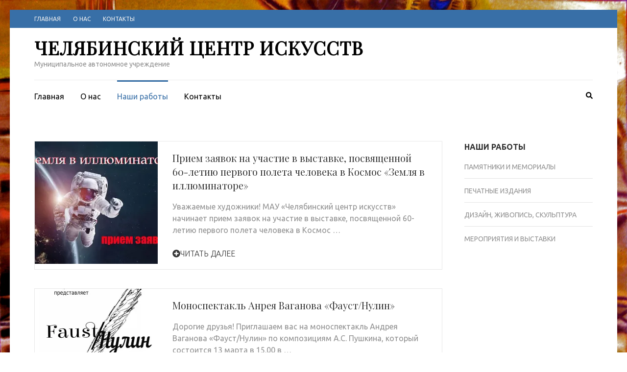

--- FILE ---
content_type: text/html; charset=UTF-8
request_url: https://centr-iskusstv174.ru/category/nashi-raboty/meropriyatiya/page/16/
body_size: 15445
content:
    <!DOCTYPE html>
    <html lang="ru-RU">
    
<head itemscope itemtype="http://schema.org/WebSite">

    <meta charset="UTF-8">
    <meta name="viewport" content="width=device-width, initial-scale=1">
    <link rel="profile" href="http://gmpg.org/xfn/11">
    <link rel="pingback" href="https://centr-iskusstv174.ru/xmlrpc.php">
    <title>Мероприятия и выставки | Челябинский центр искусств - Part 16</title>

<!-- All in One SEO Pack 3.2.9 от Michael Torbert из Semper Fi Web Designob_start_detected [-1,-1] -->
<meta name="robots" content="noindex,follow" />
<link rel="prev" href="https://centr-iskusstv174.ru/category/nashi-raboty/meropriyatiya/page/15/" />
<link rel="next" href="https://centr-iskusstv174.ru/category/nashi-raboty/meropriyatiya/page/17/" />

<script type="application/ld+json" class="aioseop-schema">{"@context":"https://schema.org","@graph":[{"@type":"Organization","@id":"https://centr-iskusstv174.ru/#organization","url":"https://centr-iskusstv174.ru/","name":"\u0427\u0435\u043b\u044f\u0431\u0438\u043d\u0441\u043a\u0438\u0439 \u0446\u0435\u043d\u0442\u0440 \u0438\u0441\u043a\u0443\u0441\u0441\u0442\u0432","sameAs":[]},{"@type":"WebSite","@id":"https://centr-iskusstv174.ru/#website","url":"https://centr-iskusstv174.ru/","name":"\u0427\u0435\u043b\u044f\u0431\u0438\u043d\u0441\u043a\u0438\u0439 \u0446\u0435\u043d\u0442\u0440 \u0438\u0441\u043a\u0443\u0441\u0441\u0442\u0432","publisher":{"@id":"https://centr-iskusstv174.ru/#organization"}},{"@type":"CollectionPage","@id":"https://centr-iskusstv174.ru/category/nashi-raboty/meropriyatiya/#collectionpage","url":"https://centr-iskusstv174.ru/category/nashi-raboty/meropriyatiya/","inLanguage":"ru-RU","name":"\u041c\u0435\u0440\u043e\u043f\u0440\u0438\u044f\u0442\u0438\u044f \u0438 \u0432\u044b\u0441\u0442\u0430\u0432\u043a\u0438","isPartOf":{"@id":"https://centr-iskusstv174.ru/#website"}}]}</script>
<link rel="canonical" href="https://centr-iskusstv174.ru/category/nashi-raboty/meropriyatiya/page/16/" />
<!-- All in One SEO Pack -->
<link rel='dns-prefetch' href='//s0.wp.com' />
<link rel='dns-prefetch' href='//fonts.googleapis.com' />
<link rel='dns-prefetch' href='//s.w.org' />
<link rel="alternate" type="application/rss+xml" title="Челябинский центр искусств &raquo; Лента" href="https://centr-iskusstv174.ru/feed/" />
<link rel="alternate" type="application/rss+xml" title="Челябинский центр искусств &raquo; Лента рубрики Мероприятия и выставки" href="https://centr-iskusstv174.ru/category/nashi-raboty/meropriyatiya/feed/" />
		<script type="text/javascript">
			window._wpemojiSettings = {"baseUrl":"https:\/\/s.w.org\/images\/core\/emoji\/12.0.0-1\/72x72\/","ext":".png","svgUrl":"https:\/\/s.w.org\/images\/core\/emoji\/12.0.0-1\/svg\/","svgExt":".svg","source":{"concatemoji":"https:\/\/centr-iskusstv174.ru\/wp-includes\/js\/wp-emoji-release.min.js?ver=5.2.23"}};
			!function(e,a,t){var n,r,o,i=a.createElement("canvas"),p=i.getContext&&i.getContext("2d");function s(e,t){var a=String.fromCharCode;p.clearRect(0,0,i.width,i.height),p.fillText(a.apply(this,e),0,0);e=i.toDataURL();return p.clearRect(0,0,i.width,i.height),p.fillText(a.apply(this,t),0,0),e===i.toDataURL()}function c(e){var t=a.createElement("script");t.src=e,t.defer=t.type="text/javascript",a.getElementsByTagName("head")[0].appendChild(t)}for(o=Array("flag","emoji"),t.supports={everything:!0,everythingExceptFlag:!0},r=0;r<o.length;r++)t.supports[o[r]]=function(e){if(!p||!p.fillText)return!1;switch(p.textBaseline="top",p.font="600 32px Arial",e){case"flag":return s([55356,56826,55356,56819],[55356,56826,8203,55356,56819])?!1:!s([55356,57332,56128,56423,56128,56418,56128,56421,56128,56430,56128,56423,56128,56447],[55356,57332,8203,56128,56423,8203,56128,56418,8203,56128,56421,8203,56128,56430,8203,56128,56423,8203,56128,56447]);case"emoji":return!s([55357,56424,55356,57342,8205,55358,56605,8205,55357,56424,55356,57340],[55357,56424,55356,57342,8203,55358,56605,8203,55357,56424,55356,57340])}return!1}(o[r]),t.supports.everything=t.supports.everything&&t.supports[o[r]],"flag"!==o[r]&&(t.supports.everythingExceptFlag=t.supports.everythingExceptFlag&&t.supports[o[r]]);t.supports.everythingExceptFlag=t.supports.everythingExceptFlag&&!t.supports.flag,t.DOMReady=!1,t.readyCallback=function(){t.DOMReady=!0},t.supports.everything||(n=function(){t.readyCallback()},a.addEventListener?(a.addEventListener("DOMContentLoaded",n,!1),e.addEventListener("load",n,!1)):(e.attachEvent("onload",n),a.attachEvent("onreadystatechange",function(){"complete"===a.readyState&&t.readyCallback()})),(n=t.source||{}).concatemoji?c(n.concatemoji):n.wpemoji&&n.twemoji&&(c(n.twemoji),c(n.wpemoji)))}(window,document,window._wpemojiSettings);
		</script>
		<style type="text/css">
img.wp-smiley,
img.emoji {
	display: inline !important;
	border: none !important;
	box-shadow: none !important;
	height: 1em !important;
	width: 1em !important;
	margin: 0 .07em !important;
	vertical-align: -0.1em !important;
	background: none !important;
	padding: 0 !important;
}
</style>
	<link rel='stylesheet' id='wp-block-library-css'  href='https://centr-iskusstv174.ru/wp-includes/css/dist/block-library/style.min.css?ver=5.2.23' type='text/css' media='all' />
<link rel='stylesheet' id='metro-magazine-google-fonts-css'  href='//fonts.googleapis.com/css?family=Ubuntu%3A400%2C400italic%2C700%2C300%7CPlayfair+Display&#038;ver=5.2.23' type='text/css' media='all' />
<link rel='stylesheet' id='metro-magazine-style-css'  href='https://centr-iskusstv174.ru/wp-content/themes/child/style.css?ver=5.2.23' type='text/css' media='all' />
<link rel='stylesheet' id='jetpack_css-css'  href='https://centr-iskusstv174.ru/wp-content/plugins/jetpack/css/jetpack.css?ver=7.7.6' type='text/css' media='all' />
<script type='text/javascript' src='https://centr-iskusstv174.ru/wp-includes/js/jquery/jquery.js?ver=1.12.4-wp'></script>
<script type='text/javascript' src='https://centr-iskusstv174.ru/wp-includes/js/jquery/jquery-migrate.min.js?ver=1.4.1'></script>
<script type='text/javascript' src='https://centr-iskusstv174.ru/wp-content/themes/metro-magazine/js/v4-shims.min.js?ver=5.6.3'></script>
<link rel='https://api.w.org/' href='https://centr-iskusstv174.ru/wp-json/' />
<link rel="EditURI" type="application/rsd+xml" title="RSD" href="https://centr-iskusstv174.ru/xmlrpc.php?rsd" />
<link rel="wlwmanifest" type="application/wlwmanifest+xml" href="https://centr-iskusstv174.ru/wp-includes/wlwmanifest.xml" /> 
<meta name="generator" content="WordPress 5.2.23" />

<link rel='dns-prefetch' href='//v0.wordpress.com'/>
<link rel='dns-prefetch' href='//i0.wp.com'/>
<link rel='dns-prefetch' href='//i1.wp.com'/>
<link rel='dns-prefetch' href='//i2.wp.com'/>
<style type='text/css'>img#wpstats{display:none}</style><link rel="stylesheet" type="text/css" href="//cdn.jsdelivr.net/npm/slick-carousel@1.8.1/slick/slick.css"/><link rel="stylesheet" type="text/css" href="//cdn.jsdelivr.net/npm/slick-carousel@1.8.1/slick/slick-theme.css"/><script type="text/javascript" src="//cdn.jsdelivr.net/npm/slick-carousel@1.8.1/slick/slick.min.js"></script><style type="text/css" id="custom-background-css">
body.custom-background { background-image: url("https://centr-iskusstv174.ru/wp-content/uploads/2017/04/rim.jpg"); background-position: left top; background-size: cover; background-repeat: no-repeat; background-attachment: fixed; }
</style>
	<style type='text/css' media='all'>    
    a {
        color: #386FA7;
    }
    
    a:hover,
    a:focus,
    .section-two .post .entry-header .entry-meta a:hover,
    .section-two .post .entry-header .entry-meta a:focus,
    .section-two .post .entry-header .entry-title a:hover,
    .section-two .post .entry-header .entry-title a:focus,
    .section-three .post .entry-header .entry-meta a:hover,
    .section-three .post .entry-header .entry-meta a:focus,
    .section-three .post .entry-header .entry-title a:hover,
    .section-three .post .entry-header .entry-title a:focus,
    .section-four .post .entry-header .entry-meta a:hover,
    .section-four .post .entry-header .entry-meta a:focus,
    .section-four .post .entry-header .entry-title a:hover,
    .section-four .post .entry-header .entry-title a:focus,
    .section-five .post .entry-meta a:hover,
    .section-five .post .entry-meta a:focus,
    .section-five .post .entry-title a:hover,
    .section-five .post .entry-title a:focus,
    .section-five .post .btn-detail a:hover,
    .section-five .post .btn-detail a:focus,
    #primary .post .entry-meta a:hover,
    #primary .post .entry-meta a:focus,
    #primary .post .entry-header .entry-title a:hover,
    #primary .post .entry-header .entry-title a:focus,
    #primary .post .entry-footer .btn-readmore:hover,
    #primary .post .entry-footer .btn-readmore:focus,
    .widget ul li a:hover,
    .widget ul li a:focus,
    .mobile-main-navigation ul li a:hover,
    .mobile-main-navigation ul li a:focus,
    .mobile-main-navigation ul li:hover > a,
    .mobile-main-navigation ul li:focus > a,
    .mobile-main-navigation ul .current-menu-item > a,
    .mobile-main-navigation ul .current-menu-ancestor > a,
    .mobile-main-navigation ul .current_page_item > a,
    .mobile-main-navigation ul .current_page_ancestor > a,
    .mobile-secondary-menu ul li a:hover,
    .mobile-secondary-menu ul li a:focus,
    .mobile-secondary-menu ul li:hover > a,
    .mobile-secondary-menu ul li:focus > a,
    .mobile-secondary-menu ul .current-menu-item > a,
    .mobile-secondary-menu ul .current-menu-ancestor > a,
    .mobile-secondary-menu ul .current_page_item > a,
    .mobile-secondary-menu ul .current_page_ancestor > a{
        color: #386FA7;    
    }

    .mobile-menu .social-networks li a:hover,
    .mobile-menu .social-networks li a:focus{
        border-color: #386FA7;
        background: #386FA7;
    }
    
    .main-navigation .current_page_item > a,
    .main-navigation .current-menu-item > a,
    .main-navigation .current_page_ancestor > a,
    .main-navigation .current-menu-ancestor > a,
    .main-navigation li:hover > a,
    .main-navigation li.focus > a,
    .main-navigation ul li a:hover,
    .main-navigation ul li a:focus{
        border-top-color: #386FA7;
        color: #386FA7;
    }
    
    .main-navigation ul ul :hover > a,
    .main-navigation ul ul .focus > a {
    	background: #386FA7;
    	color: #fff;
    }
    
    .all-post .post .entry-title a:hover,
    .all-post .post .entry-title a:focus{
        color: #386FA7;
    }
    
    
    .section-two .header .header-title a:hover,
    .section-two .header .header-title a:focus,
    .section-three .header .header-title a:hover,
    .section-three .header .header-title a:focus,
    .videos .header .header-title a:hover,
    .videos .header .header-title a:focus{
        text-decoration: none;
        color: #386FA7;
    }
    
    .section-five .btn-holder a:before{
        border-color: #386FA7;
        background: #386FA7;
    }
    
    .pagination .current,
    .pagination a:hover,
    .pagination a:focus,
    .widget.widget_calendar caption{
        background: #386FA7;
    }
    
    #secondary .widget.widget_rss ul li a,
    #secondary .widget.widget_text ul li a{
        color: #386FA7;
    }
    
    .widget.widget_tag_cloud a:hover,
    .widget.widget_tag_cloud a:focus{
        background: #386FA7;
    }

    .site-header .header-t,
    .secondary-menu ul ul, .ticker-swipe{
        background: #386FA7;
    }

    .comments-area .comment-body .reply a:hover,
    .comments-area .comment-body .reply a:focus{
        background: #386FA7;
        border-color: #386FA7;
    }

    button,
    input[type="button"],
    input[type="reset"],
    input[type="submit"]{
        border-color: #386FA7;
        color: #386FA7;
    }

    button:hover,
    input[type="button"]:hover,
    input[type="reset"]:hover,
    input[type="submit"]:hover,
    button:focus,
    input[type="button"]:focus,
    input[type="reset"]:focus,
    input[type="submit"]:focus{
        background: #386FA7;
        border-color: #386FA7;
    }

    .widget.widget_calendar table tbody td a{
        background: #386FA7;
    }

    .search #primary .post .entry-header .entry-link,
    .search #primary .page .entry-header .entry-link{
        color: #386FA7;
    }

    .error404 .error-holder h1{
        color: #386FA7;
    }
    
    
    </style>			<style type="text/css" id="wp-custom-css">
				/*
Здесь можно добавить ваши CSS-стили.

Нажмите на значок помощи выше, чтобы узнать больше.
*/

.post .entry-meta {
	display: none;
}

.footer-b,
.top-bar{
	display: none !important;
}

.mobile-header {
	display: none;
}

#content .all-post {
    margin-top: -65px !important;
}

.container-26 {
	padding-left: 26px;
  padding-right: 26px;
}

.slick-prev:before, 
.slick-next:before {
  color: #386FA7;
}

.all-post {
	margin-top: -30px;
	margin-bottom: -30px;
}

.all-post .post img {
	object-fit: cover;
  object-position: center;
	
	width: 100%;
	height: 420px;
}

.all-post .post.post-top img {
	object-position: top;
}			</style>
		</head>

<body class="archive paged category category-meropriyatiya category-15 custom-background paged-16 category-paged-16 group-blog hfeed custom-background-image" itemscope itemtype="http://schema.org/WebPage">
<script async src="https://culturaltracking.ru/static/js/spxl.js?pixelId=24314" data-pixel-id="24314"></script>
        <div id="page" class="site">
            <a class="skip-link screen-reader-text" href="#acc-content">Skip to content (Press Enter)</a>
        <div class="mobile-header" id="mobilemasthead" role="banner">
        <div class="container">
            <div class="site-branding">
                                <div class="text-logo">
                    <p class="site-title" itemprop="name">
                        <a href="https://centr-iskusstv174.ru/" rel="home" itemprop="url">Челябинский центр искусств</a>
                    </p>
                                                <p class="site-description" itemprop="description">Муниципальное автономное учреждение</p>
                                    </div>  
            </div><!-- .site-branding -->

            <div class="menu-opener">
                <span></span>
                <span></span>
                <span></span>
            </div>

            
        </div> <!-- container -->

        <div class="mobile-menu">
            <form role="search" method="get" class="search-form" action="https://centr-iskusstv174.ru/">
				<label>
					<span class="screen-reader-text">Найти:</span>
					<input type="search" class="search-field" placeholder="Поиск&hellip;" value="" name="s" />
				</label>
				<input type="submit" class="search-submit" value="Поиск" />
			</form>                        <nav id="mobile-site-navigation" class="mobile-main-navigation">
                    <div class="menu-m1-container"><ul id="primary-menu" class="menu"><li id="menu-item-58" class="menu-item menu-item-type-post_type menu-item-object-page menu-item-home menu-item-58"><a href="https://centr-iskusstv174.ru/">Главная</a></li>
<li id="menu-item-109" class="menu-item menu-item-type-post_type menu-item-object-page menu-item-109"><a href="https://centr-iskusstv174.ru/o-nas/">О нас</a></li>
<li id="menu-item-101" class="menu-item menu-item-type-taxonomy menu-item-object-category current-category-ancestor current-menu-ancestor current-menu-parent current-category-parent menu-item-has-children menu-item-101"><a href="https://centr-iskusstv174.ru/category/nashi-raboty/">Наши работы</a>
<ul class="sub-menu">
	<li id="menu-item-395" class="menu-item menu-item-type-taxonomy menu-item-object-category menu-item-395"><a href="https://centr-iskusstv174.ru/category/nashi-raboty/pamyatniki/">Памятники и мемориалы</a></li>
	<li id="menu-item-396" class="menu-item menu-item-type-taxonomy menu-item-object-category menu-item-396"><a href="https://centr-iskusstv174.ru/category/nashi-raboty/pechatnye-izdaniya/">Печатные издания</a></li>
	<li id="menu-item-393" class="menu-item menu-item-type-taxonomy menu-item-object-category menu-item-393"><a href="https://centr-iskusstv174.ru/category/nashi-raboty/dizajn-zhivopis-skulptura/">Дизайн, живопись, скульптура</a></li>
	<li id="menu-item-394" class="menu-item menu-item-type-taxonomy menu-item-object-category current-menu-item menu-item-394"><a href="https://centr-iskusstv174.ru/category/nashi-raboty/meropriyatiya/" aria-current="page">Мероприятия и выставки</a></li>
</ul>
</li>
<li id="menu-item-108" class="menu-item menu-item-type-post_type menu-item-object-page menu-item-108"><a href="https://centr-iskusstv174.ru/kontakty/">Контакты</a></li>
</ul></div>            </nav><!-- #mobile-site-navigation -->
                        <nav class="mobile-secondary-menu">
                <div class="menu-m2-container"><ul id="menu-m2" class="secondary-nav"><li id="menu-item-112" class="menu-item menu-item-type-post_type menu-item-object-page menu-item-home menu-item-112"><a href="https://centr-iskusstv174.ru/">Главная</a></li>
<li id="menu-item-111" class="menu-item menu-item-type-post_type menu-item-object-page menu-item-111"><a href="https://centr-iskusstv174.ru/o-nas/">О нас</a></li>
<li id="menu-item-110" class="menu-item menu-item-type-post_type menu-item-object-page menu-item-110"><a href="https://centr-iskusstv174.ru/kontakty/">Контакты</a></li>
</ul></div>            </nav> 
            
        </div> <!-- mobile-menu -->

    </div> <!-- mobile-header -->
    
        <header id="masthead" class="site-header" role="banner" itemscope itemtype="http://schema.org/WPHeader">
       <!-- header-top -->
    
		<div class="header-t">
            <div class="container">
                            <nav class="secondary-menu">
    				<div class="menu-m2-container"><ul id="menu-m2-1" class="secondary-nav"><li class="menu-item menu-item-type-post_type menu-item-object-page menu-item-home menu-item-112"><a href="https://centr-iskusstv174.ru/">Главная</a></li>
<li class="menu-item menu-item-type-post_type menu-item-object-page menu-item-111"><a href="https://centr-iskusstv174.ru/o-nas/">О нас</a></li>
<li class="menu-item menu-item-type-post_type menu-item-object-page menu-item-110"><a href="https://centr-iskusstv174.ru/kontakty/">Контакты</a></li>
</ul></div> 
    			</nav>
                
            
            
			</div>
        </div>
       	<!-- header-bottom -->
		<div class="header-b">
            <div class="container">
			<!-- logo of the site -->
                <div class="site-branding" itemscope itemtype="http://schema.org/Organization">
                                            <div class="text-logo">
                                                            <p class="site-title" itemprop="name"><a href="https://centr-iskusstv174.ru/" rel="home" itemprop="url">Челябинский центр искусств</a></p>
                                                              <p class="site-description" itemprop="description">Муниципальное автономное учреждение</p>
                                                  </div>  
                </div><!-- .site-branding -->
                		  </div>
        
   	<div class="nav-holder">
		<div class="container">
            <div class="nav-content">
                <!-- main-navigation of the site -->
                                    <nav id="site-navigation" class="main-navigation" >
                        <div class="menu-m1-container"><ul id="primary-menu" class="menu"><li class="menu-item menu-item-type-post_type menu-item-object-page menu-item-home menu-item-58"><a href="https://centr-iskusstv174.ru/">Главная</a></li>
<li class="menu-item menu-item-type-post_type menu-item-object-page menu-item-109"><a href="https://centr-iskusstv174.ru/o-nas/">О нас</a></li>
<li class="menu-item menu-item-type-taxonomy menu-item-object-category current-category-ancestor current-menu-ancestor current-menu-parent current-category-parent menu-item-has-children menu-item-101"><a href="https://centr-iskusstv174.ru/category/nashi-raboty/">Наши работы</a>
<ul class="sub-menu">
	<li class="menu-item menu-item-type-taxonomy menu-item-object-category menu-item-395"><a href="https://centr-iskusstv174.ru/category/nashi-raboty/pamyatniki/">Памятники и мемориалы</a></li>
	<li class="menu-item menu-item-type-taxonomy menu-item-object-category menu-item-396"><a href="https://centr-iskusstv174.ru/category/nashi-raboty/pechatnye-izdaniya/">Печатные издания</a></li>
	<li class="menu-item menu-item-type-taxonomy menu-item-object-category menu-item-393"><a href="https://centr-iskusstv174.ru/category/nashi-raboty/dizajn-zhivopis-skulptura/">Дизайн, живопись, скульптура</a></li>
	<li class="menu-item menu-item-type-taxonomy menu-item-object-category current-menu-item menu-item-394"><a href="https://centr-iskusstv174.ru/category/nashi-raboty/meropriyatiya/" aria-current="page">Мероприятия и выставки</a></li>
</ul>
</li>
<li class="menu-item menu-item-type-post_type menu-item-object-page menu-item-108"><a href="https://centr-iskusstv174.ru/kontakty/">Контакты</a></li>
</ul></div>                    </nav><!-- #site-navigation -->
                
                <div class="search-content">
					<a class="btn-search" id="myBtn" href="JavaScript: Void(0);"><span class="fa fa-search"></span></a>
					<div id="formModal" class="modal">
					  	<div class="modal-content">
						    <button type="button" class="close"></button>
						    <form role="search" method="get" class="search-form" action="https://centr-iskusstv174.ru/">
				<label>
					<span class="screen-reader-text">Найти:</span>
					<input type="search" class="search-field" placeholder="Поиск&hellip;" value="" name="s" />
				</label>
				<input type="submit" class="search-submit" value="Поиск" />
			</form>					  	</div>
					</div>
                </div>
            </div>
        </div>
	</div>
    		</div>
	</header><!-- #masthead -->
    <div id="acc-content"><!-- done for accessibility reasons -->            <div class="top-bar">
                <div class="container">
                                        <div class="page-header">
                        <h1 class="page-title">
                            Мероприятия и выставки                        </h1>
                    </div>
                </div>
            </div>
                <div id="content" class="site-content">
        <div class="container">
             <div class="row">
    <div id="primary" class="content-area">
    <main id="main" class="site-main" role="main">

		
<article id="post-1270" class="post-1270 post type-post status-publish format-standard has-post-thumbnail hentry category-meropriyatiya">
    <a href="https://centr-iskusstv174.ru/priem-zayavok-na-uchastie-v-vystavke-posvyashhennoj-60-letiyu-pervogo-poleta-cheloveka-v-kosmos-zemlya-v-illyuminatore/" class="post-thumbnail"><img width="251" height="250" src="https://i2.wp.com/centr-iskusstv174.ru/wp-content/uploads/2021/03/jgm3tt6qxfe.jpg?resize=251%2C250&amp;ssl=1" class="attachment-metro-magazine-three-row size-metro-magazine-three-row wp-post-image" alt="" itemprop="image" srcset="https://i2.wp.com/centr-iskusstv174.ru/wp-content/uploads/2021/03/jgm3tt6qxfe.jpg?resize=150%2C150&amp;ssl=1 150w, https://i2.wp.com/centr-iskusstv174.ru/wp-content/uploads/2021/03/jgm3tt6qxfe.jpg?resize=78%2C78&amp;ssl=1 78w, https://i2.wp.com/centr-iskusstv174.ru/wp-content/uploads/2021/03/jgm3tt6qxfe.jpg?resize=230%2C230&amp;ssl=1 230w, https://i2.wp.com/centr-iskusstv174.ru/wp-content/uploads/2021/03/jgm3tt6qxfe.jpg?resize=251%2C250&amp;ssl=1 251w, https://i2.wp.com/centr-iskusstv174.ru/wp-content/uploads/2021/03/jgm3tt6qxfe.jpg?zoom=2&amp;resize=251%2C250 502w, https://i2.wp.com/centr-iskusstv174.ru/wp-content/uploads/2021/03/jgm3tt6qxfe.jpg?zoom=3&amp;resize=251%2C250 753w" sizes="(max-width: 251px) 100vw, 251px" data-attachment-id="1271" data-permalink="https://centr-iskusstv174.ru/priem-zayavok-na-uchastie-v-vystavke-posvyashhennoj-60-letiyu-pervogo-poleta-cheloveka-v-kosmos-zemlya-v-illyuminatore/jgm3tt6qxfe/" data-orig-file="https://i2.wp.com/centr-iskusstv174.ru/wp-content/uploads/2021/03/jgm3tt6qxfe.jpg?fit=1280%2C909&amp;ssl=1" data-orig-size="1280,909" data-comments-opened="0" data-image-meta="{&quot;aperture&quot;:&quot;0&quot;,&quot;credit&quot;:&quot;&quot;,&quot;camera&quot;:&quot;&quot;,&quot;caption&quot;:&quot;&quot;,&quot;created_timestamp&quot;:&quot;0&quot;,&quot;copyright&quot;:&quot;&quot;,&quot;focal_length&quot;:&quot;0&quot;,&quot;iso&quot;:&quot;0&quot;,&quot;shutter_speed&quot;:&quot;0&quot;,&quot;title&quot;:&quot;&quot;,&quot;orientation&quot;:&quot;0&quot;}" data-image-title="jgm3tt6QxFE" data-image-description="" data-medium-file="https://i2.wp.com/centr-iskusstv174.ru/wp-content/uploads/2021/03/jgm3tt6qxfe.jpg?fit=300%2C213&amp;ssl=1" data-large-file="https://i2.wp.com/centr-iskusstv174.ru/wp-content/uploads/2021/03/jgm3tt6qxfe.jpg?fit=640%2C454&amp;ssl=1" /></a><div class = "text-holder" >   	<header class="entry-header">
		<div class="entry-meta">
			<span class="posted-on"><a href="https://centr-iskusstv174.ru/priem-zayavok-na-uchastie-v-vystavke-posvyashhennoj-60-letiyu-pervogo-poleta-cheloveka-v-kosmos-zemlya-v-illyuminatore/" rel="bookmark"><time class="entry-date published updated" datetime="2021-03-03T10:19:33+03:00">03.03.2021</time></a></span>		</div><!-- .entry-meta -->
        <h2 class="entry-title"><a href="https://centr-iskusstv174.ru/priem-zayavok-na-uchastie-v-vystavke-posvyashhennoj-60-letiyu-pervogo-poleta-cheloveka-v-kosmos-zemlya-v-illyuminatore/ ">Прием заявок на участие в выставке, посвященной 60-летию первого полета человека в Космос &#171;Земля в иллюминаторе&#187;</a></h2>
    </header>	
        	<div class="entry-content">
    		<p>Уважаемые художники! МАУ &#171;Челябинский центр искусств&#187; начинает прием заявок на участие в выставке, посвященной 60-летию первого полета человека в Космос &hellip; </p>
    	</div><!-- .entry-content -->
                	<footer class="entry-footer">
        		<a href="https://centr-iskusstv174.ru/priem-zayavok-na-uchastie-v-vystavke-posvyashhennoj-60-letiyu-pervogo-poleta-cheloveka-v-kosmos-zemlya-v-illyuminatore/" class="btn-readmore"><span class="fa fa-plus-circle"></span>Читать далее</a>
        	</footer><!-- .entry-footer -->
            </div>
</article><!-- #post-## -->

<article id="post-1259" class="post-1259 post type-post status-publish format-standard has-post-thumbnail hentry category-meropriyatiya">
    <a href="https://centr-iskusstv174.ru/monospektakl-anreya-vaganova-faust-nulin/" class="post-thumbnail"><img width="251" height="250" src="https://i1.wp.com/centr-iskusstv174.ru/wp-content/uploads/2021/03/nnwfcl47dlw.jpg?resize=251%2C250&amp;ssl=1" class="attachment-metro-magazine-three-row size-metro-magazine-three-row wp-post-image" alt="" itemprop="image" srcset="https://i1.wp.com/centr-iskusstv174.ru/wp-content/uploads/2021/03/nnwfcl47dlw.jpg?resize=150%2C150&amp;ssl=1 150w, https://i1.wp.com/centr-iskusstv174.ru/wp-content/uploads/2021/03/nnwfcl47dlw.jpg?resize=78%2C78&amp;ssl=1 78w, https://i1.wp.com/centr-iskusstv174.ru/wp-content/uploads/2021/03/nnwfcl47dlw.jpg?resize=230%2C230&amp;ssl=1 230w, https://i1.wp.com/centr-iskusstv174.ru/wp-content/uploads/2021/03/nnwfcl47dlw.jpg?resize=251%2C250&amp;ssl=1 251w, https://i1.wp.com/centr-iskusstv174.ru/wp-content/uploads/2021/03/nnwfcl47dlw.jpg?zoom=2&amp;resize=251%2C250 502w, https://i1.wp.com/centr-iskusstv174.ru/wp-content/uploads/2021/03/nnwfcl47dlw.jpg?zoom=3&amp;resize=251%2C250 753w" sizes="(max-width: 251px) 100vw, 251px" data-attachment-id="1260" data-permalink="https://centr-iskusstv174.ru/monospektakl-anreya-vaganova-faust-nulin/nnwfcl47dlw/" data-orig-file="https://i1.wp.com/centr-iskusstv174.ru/wp-content/uploads/2021/03/nnwfcl47dlw.jpg?fit=815%2C1080&amp;ssl=1" data-orig-size="815,1080" data-comments-opened="0" data-image-meta="{&quot;aperture&quot;:&quot;0&quot;,&quot;credit&quot;:&quot;&quot;,&quot;camera&quot;:&quot;&quot;,&quot;caption&quot;:&quot;&quot;,&quot;created_timestamp&quot;:&quot;0&quot;,&quot;copyright&quot;:&quot;&quot;,&quot;focal_length&quot;:&quot;0&quot;,&quot;iso&quot;:&quot;0&quot;,&quot;shutter_speed&quot;:&quot;0&quot;,&quot;title&quot;:&quot;&quot;,&quot;orientation&quot;:&quot;0&quot;}" data-image-title="NNwFCL47Dlw" data-image-description="" data-medium-file="https://i1.wp.com/centr-iskusstv174.ru/wp-content/uploads/2021/03/nnwfcl47dlw.jpg?fit=226%2C300&amp;ssl=1" data-large-file="https://i1.wp.com/centr-iskusstv174.ru/wp-content/uploads/2021/03/nnwfcl47dlw.jpg?fit=640%2C848&amp;ssl=1" /></a><div class = "text-holder" >   	<header class="entry-header">
		<div class="entry-meta">
			<span class="posted-on"><a href="https://centr-iskusstv174.ru/monospektakl-anreya-vaganova-faust-nulin/" rel="bookmark"><time class="entry-date published updated" datetime="2021-03-03T09:59:27+03:00">03.03.2021</time></a></span>		</div><!-- .entry-meta -->
        <h2 class="entry-title"><a href="https://centr-iskusstv174.ru/monospektakl-anreya-vaganova-faust-nulin/ ">Моноспектакль Анрея Ваганова &#171;Фауст/Нулин&#187;</a></h2>
    </header>	
        	<div class="entry-content">
    		<p>Дорогие друзья! Приглашаем вас на моноспектакль Андрея Ваганова &#171;Фауст/Нулин&#187; по композициям А.С. Пушкина, который состоится 13 марта в 15.00 в &hellip; </p>
    	</div><!-- .entry-content -->
                	<footer class="entry-footer">
        		<a href="https://centr-iskusstv174.ru/monospektakl-anreya-vaganova-faust-nulin/" class="btn-readmore"><span class="fa fa-plus-circle"></span>Читать далее</a>
        	</footer><!-- .entry-footer -->
            </div>
</article><!-- #post-## -->

<article id="post-1231" class="post-1231 post type-post status-publish format-standard has-post-thumbnail hentry category-meropriyatiya">
    <a href="https://centr-iskusstv174.ru/vystavka-ya-pomnyu-chudnoe-mgnovenie/" class="post-thumbnail"><img width="251" height="250" src="https://i2.wp.com/centr-iskusstv174.ru/wp-content/uploads/2021/02/trrivkvnb80.jpg?resize=251%2C250&amp;ssl=1" class="attachment-metro-magazine-three-row size-metro-magazine-three-row wp-post-image" alt="" itemprop="image" srcset="https://i2.wp.com/centr-iskusstv174.ru/wp-content/uploads/2021/02/trrivkvnb80.jpg?resize=150%2C150&amp;ssl=1 150w, https://i2.wp.com/centr-iskusstv174.ru/wp-content/uploads/2021/02/trrivkvnb80.jpg?resize=78%2C78&amp;ssl=1 78w, https://i2.wp.com/centr-iskusstv174.ru/wp-content/uploads/2021/02/trrivkvnb80.jpg?resize=230%2C230&amp;ssl=1 230w, https://i2.wp.com/centr-iskusstv174.ru/wp-content/uploads/2021/02/trrivkvnb80.jpg?resize=251%2C250&amp;ssl=1 251w, https://i2.wp.com/centr-iskusstv174.ru/wp-content/uploads/2021/02/trrivkvnb80.jpg?zoom=2&amp;resize=251%2C250 502w, https://i2.wp.com/centr-iskusstv174.ru/wp-content/uploads/2021/02/trrivkvnb80.jpg?zoom=3&amp;resize=251%2C250 753w" sizes="(max-width: 251px) 100vw, 251px" data-attachment-id="1232" data-permalink="https://centr-iskusstv174.ru/vystavka-ya-pomnyu-chudnoe-mgnovenie/trrivkvnb80/" data-orig-file="https://i2.wp.com/centr-iskusstv174.ru/wp-content/uploads/2021/02/trrivkvnb80.jpg?fit=1280%2C713&amp;ssl=1" data-orig-size="1280,713" data-comments-opened="0" data-image-meta="{&quot;aperture&quot;:&quot;0&quot;,&quot;credit&quot;:&quot;&quot;,&quot;camera&quot;:&quot;&quot;,&quot;caption&quot;:&quot;&quot;,&quot;created_timestamp&quot;:&quot;0&quot;,&quot;copyright&quot;:&quot;&quot;,&quot;focal_length&quot;:&quot;0&quot;,&quot;iso&quot;:&quot;0&quot;,&quot;shutter_speed&quot;:&quot;0&quot;,&quot;title&quot;:&quot;&quot;,&quot;orientation&quot;:&quot;0&quot;}" data-image-title="trRIvkVnB80" data-image-description="" data-medium-file="https://i2.wp.com/centr-iskusstv174.ru/wp-content/uploads/2021/02/trrivkvnb80.jpg?fit=300%2C167&amp;ssl=1" data-large-file="https://i2.wp.com/centr-iskusstv174.ru/wp-content/uploads/2021/02/trrivkvnb80.jpg?fit=640%2C356&amp;ssl=1" /></a><div class = "text-holder" >   	<header class="entry-header">
		<div class="entry-meta">
			<span class="posted-on"><a href="https://centr-iskusstv174.ru/vystavka-ya-pomnyu-chudnoe-mgnovenie/" rel="bookmark"><time class="entry-date published updated" datetime="2021-02-18T07:02:46+03:00">18.02.2021</time></a></span>		</div><!-- .entry-meta -->
        <h2 class="entry-title"><a href="https://centr-iskusstv174.ru/vystavka-ya-pomnyu-chudnoe-mgnovenie/ ">Выставка &#171;Я помню чудное мгновенье&#8230;&#187;</a></h2>
    </header>	
        	<div class="entry-content">
    		<p>Дорогие друзья и любители изящных искусств! Мы готовим для вас новую выставку, посвященную женскому образу в изобразительном искусстве &#171;Я помню &hellip; </p>
    	</div><!-- .entry-content -->
                	<footer class="entry-footer">
        		<a href="https://centr-iskusstv174.ru/vystavka-ya-pomnyu-chudnoe-mgnovenie/" class="btn-readmore"><span class="fa fa-plus-circle"></span>Читать далее</a>
        	</footer><!-- .entry-footer -->
            </div>
</article><!-- #post-## -->

<article id="post-1217" class="post-1217 post type-post status-publish format-standard has-post-thumbnail hentry category-meropriyatiya">
    <a href="https://centr-iskusstv174.ru/vystavka-vals-tsvetov-starodubtsevoj-ally-ivanovny/" class="post-thumbnail"><img width="251" height="250" src="https://i2.wp.com/centr-iskusstv174.ru/wp-content/uploads/2021/02/sajt-3.jpg?resize=251%2C250&amp;ssl=1" class="attachment-metro-magazine-three-row size-metro-magazine-three-row wp-post-image" alt="" itemprop="image" srcset="https://i2.wp.com/centr-iskusstv174.ru/wp-content/uploads/2021/02/sajt-3.jpg?resize=150%2C150&amp;ssl=1 150w, https://i2.wp.com/centr-iskusstv174.ru/wp-content/uploads/2021/02/sajt-3.jpg?resize=78%2C78&amp;ssl=1 78w, https://i2.wp.com/centr-iskusstv174.ru/wp-content/uploads/2021/02/sajt-3.jpg?resize=230%2C230&amp;ssl=1 230w, https://i2.wp.com/centr-iskusstv174.ru/wp-content/uploads/2021/02/sajt-3.jpg?resize=251%2C250&amp;ssl=1 251w, https://i2.wp.com/centr-iskusstv174.ru/wp-content/uploads/2021/02/sajt-3.jpg?zoom=2&amp;resize=251%2C250 502w, https://i2.wp.com/centr-iskusstv174.ru/wp-content/uploads/2021/02/sajt-3.jpg?zoom=3&amp;resize=251%2C250 753w" sizes="(max-width: 251px) 100vw, 251px" data-attachment-id="1227" data-permalink="https://centr-iskusstv174.ru/vystavka-vals-tsvetov-starodubtsevoj-ally-ivanovny/sajt-3/" data-orig-file="https://i2.wp.com/centr-iskusstv174.ru/wp-content/uploads/2021/02/sajt-3.jpg?fit=1920%2C1060&amp;ssl=1" data-orig-size="1920,1060" data-comments-opened="0" data-image-meta="{&quot;aperture&quot;:&quot;0&quot;,&quot;credit&quot;:&quot;&quot;,&quot;camera&quot;:&quot;&quot;,&quot;caption&quot;:&quot;&quot;,&quot;created_timestamp&quot;:&quot;0&quot;,&quot;copyright&quot;:&quot;&quot;,&quot;focal_length&quot;:&quot;0&quot;,&quot;iso&quot;:&quot;0&quot;,&quot;shutter_speed&quot;:&quot;0&quot;,&quot;title&quot;:&quot;&quot;,&quot;orientation&quot;:&quot;0&quot;}" data-image-title="сайт 3" data-image-description="" data-medium-file="https://i2.wp.com/centr-iskusstv174.ru/wp-content/uploads/2021/02/sajt-3.jpg?fit=300%2C166&amp;ssl=1" data-large-file="https://i2.wp.com/centr-iskusstv174.ru/wp-content/uploads/2021/02/sajt-3.jpg?fit=640%2C353&amp;ssl=1" /></a><div class = "text-holder" >   	<header class="entry-header">
		<div class="entry-meta">
			<span class="posted-on"><a href="https://centr-iskusstv174.ru/vystavka-vals-tsvetov-starodubtsevoj-ally-ivanovny/" rel="bookmark"><time class="entry-date published updated" datetime="2021-02-11T09:55:57+03:00">11.02.2021</time></a></span>		</div><!-- .entry-meta -->
        <h2 class="entry-title"><a href="https://centr-iskusstv174.ru/vystavka-vals-tsvetov-starodubtsevoj-ally-ivanovny/ ">Выставка &#171;Вальс Цветов&#187; Стародубцевой Аллы Ивановны</a></h2>
    </header>	
        	<div class="entry-content">
    		<p>Стародубцева Алла Ивановна родилась в городе Ленинграде в 1944 году, там же окончила школу. Окончила Южно-Уральский государственный университет.       40 лет &hellip; </p>
    	</div><!-- .entry-content -->
                	<footer class="entry-footer">
        		<a href="https://centr-iskusstv174.ru/vystavka-vals-tsvetov-starodubtsevoj-ally-ivanovny/" class="btn-readmore"><span class="fa fa-plus-circle"></span>Читать далее</a>
        	</footer><!-- .entry-footer -->
            </div>
</article><!-- #post-## -->

<article id="post-1198" class="post-1198 post type-post status-publish format-standard has-post-thumbnail hentry category-meropriyatiya">
    <a href="https://centr-iskusstv174.ru/vystavka-v-ritme-bolshogo-goroda/" class="post-thumbnail"><img width="251" height="250" src="https://i2.wp.com/centr-iskusstv174.ru/wp-content/uploads/2021/01/foto-sajt-0.jpg?resize=251%2C250&amp;ssl=1" class="attachment-metro-magazine-three-row size-metro-magazine-three-row wp-post-image" alt="" itemprop="image" srcset="https://i2.wp.com/centr-iskusstv174.ru/wp-content/uploads/2021/01/foto-sajt-0.jpg?resize=150%2C150&amp;ssl=1 150w, https://i2.wp.com/centr-iskusstv174.ru/wp-content/uploads/2021/01/foto-sajt-0.jpg?resize=78%2C78&amp;ssl=1 78w, https://i2.wp.com/centr-iskusstv174.ru/wp-content/uploads/2021/01/foto-sajt-0.jpg?resize=230%2C230&amp;ssl=1 230w, https://i2.wp.com/centr-iskusstv174.ru/wp-content/uploads/2021/01/foto-sajt-0.jpg?resize=251%2C250&amp;ssl=1 251w, https://i2.wp.com/centr-iskusstv174.ru/wp-content/uploads/2021/01/foto-sajt-0.jpg?zoom=2&amp;resize=251%2C250 502w, https://i2.wp.com/centr-iskusstv174.ru/wp-content/uploads/2021/01/foto-sajt-0.jpg?zoom=3&amp;resize=251%2C250 753w" sizes="(max-width: 251px) 100vw, 251px" data-attachment-id="1199" data-permalink="https://centr-iskusstv174.ru/vystavka-v-ritme-bolshogo-goroda/foto-sajt-0/" data-orig-file="https://i2.wp.com/centr-iskusstv174.ru/wp-content/uploads/2021/01/foto-sajt-0.jpg?fit=1920%2C1067&amp;ssl=1" data-orig-size="1920,1067" data-comments-opened="0" data-image-meta="{&quot;aperture&quot;:&quot;0&quot;,&quot;credit&quot;:&quot;&quot;,&quot;camera&quot;:&quot;&quot;,&quot;caption&quot;:&quot;&quot;,&quot;created_timestamp&quot;:&quot;0&quot;,&quot;copyright&quot;:&quot;&quot;,&quot;focal_length&quot;:&quot;0&quot;,&quot;iso&quot;:&quot;0&quot;,&quot;shutter_speed&quot;:&quot;0&quot;,&quot;title&quot;:&quot;&quot;,&quot;orientation&quot;:&quot;0&quot;}" data-image-title="фото сайт 0" data-image-description="" data-medium-file="https://i2.wp.com/centr-iskusstv174.ru/wp-content/uploads/2021/01/foto-sajt-0.jpg?fit=300%2C167&amp;ssl=1" data-large-file="https://i2.wp.com/centr-iskusstv174.ru/wp-content/uploads/2021/01/foto-sajt-0.jpg?fit=640%2C356&amp;ssl=1" /></a><div class = "text-holder" >   	<header class="entry-header">
		<div class="entry-meta">
			<span class="posted-on"><a href="https://centr-iskusstv174.ru/vystavka-v-ritme-bolshogo-goroda/" rel="bookmark"><time class="entry-date published updated" datetime="2021-01-29T09:39:48+03:00">29.01.2021</time></a></span>		</div><!-- .entry-meta -->
        <h2 class="entry-title"><a href="https://centr-iskusstv174.ru/vystavka-v-ritme-bolshogo-goroda/ ">Выставка &#171;В ритме большого города&#187;</a></h2>
    </header>	
        	<div class="entry-content">
    		<p> Выставочный зал Управления культуры города Челябинска приглашает всех желающих на открытие выставки &#171;В ритме большого города&#187;. Это выставка фотоснимков челябинских &hellip; </p>
    	</div><!-- .entry-content -->
                	<footer class="entry-footer">
        		<a href="https://centr-iskusstv174.ru/vystavka-v-ritme-bolshogo-goroda/" class="btn-readmore"><span class="fa fa-plus-circle"></span>Читать далее</a>
        	</footer><!-- .entry-footer -->
            </div>
</article><!-- #post-## -->

<article id="post-1185" class="post-1185 post type-post status-publish format-standard has-post-thumbnail hentry category-meropriyatiya">
    <a href="https://centr-iskusstv174.ru/konkurs-hudozhestvennogo-tvorchestva-i-knizhnogo-dizajna-knizhnyh-illyustratsij-ya-chitayu-i-risuyu-knigu-posvyashhennyj-135-letiyu-v-a-favorskogo-1886-1964gg/" class="post-thumbnail"><img width="251" height="250" src="https://i2.wp.com/centr-iskusstv174.ru/wp-content/uploads/2021/01/af5.jpg?resize=251%2C250&amp;ssl=1" class="attachment-metro-magazine-three-row size-metro-magazine-three-row wp-post-image" alt="" itemprop="image" srcset="https://i2.wp.com/centr-iskusstv174.ru/wp-content/uploads/2021/01/af5.jpg?resize=150%2C150&amp;ssl=1 150w, https://i2.wp.com/centr-iskusstv174.ru/wp-content/uploads/2021/01/af5.jpg?resize=78%2C78&amp;ssl=1 78w, https://i2.wp.com/centr-iskusstv174.ru/wp-content/uploads/2021/01/af5.jpg?resize=230%2C230&amp;ssl=1 230w, https://i2.wp.com/centr-iskusstv174.ru/wp-content/uploads/2021/01/af5.jpg?resize=251%2C250&amp;ssl=1 251w, https://i2.wp.com/centr-iskusstv174.ru/wp-content/uploads/2021/01/af5.jpg?zoom=2&amp;resize=251%2C250 502w, https://i2.wp.com/centr-iskusstv174.ru/wp-content/uploads/2021/01/af5.jpg?zoom=3&amp;resize=251%2C250 753w" sizes="(max-width: 251px) 100vw, 251px" data-attachment-id="1186" data-permalink="https://centr-iskusstv174.ru/konkurs-hudozhestvennogo-tvorchestva-i-knizhnogo-dizajna-knizhnyh-illyustratsij-ya-chitayu-i-risuyu-knigu-posvyashhennyj-135-letiyu-v-a-favorskogo-1886-1964gg/af5/" data-orig-file="https://i2.wp.com/centr-iskusstv174.ru/wp-content/uploads/2021/01/af5.jpg?fit=1920%2C1072&amp;ssl=1" data-orig-size="1920,1072" data-comments-opened="0" data-image-meta="{&quot;aperture&quot;:&quot;0&quot;,&quot;credit&quot;:&quot;&quot;,&quot;camera&quot;:&quot;&quot;,&quot;caption&quot;:&quot;&quot;,&quot;created_timestamp&quot;:&quot;0&quot;,&quot;copyright&quot;:&quot;&quot;,&quot;focal_length&quot;:&quot;0&quot;,&quot;iso&quot;:&quot;0&quot;,&quot;shutter_speed&quot;:&quot;0&quot;,&quot;title&quot;:&quot;&quot;,&quot;orientation&quot;:&quot;0&quot;}" data-image-title="аф5" data-image-description="" data-medium-file="https://i2.wp.com/centr-iskusstv174.ru/wp-content/uploads/2021/01/af5.jpg?fit=300%2C168&amp;ssl=1" data-large-file="https://i2.wp.com/centr-iskusstv174.ru/wp-content/uploads/2021/01/af5.jpg?fit=640%2C358&amp;ssl=1" /></a><div class = "text-holder" >   	<header class="entry-header">
		<div class="entry-meta">
			<span class="posted-on"><a href="https://centr-iskusstv174.ru/konkurs-hudozhestvennogo-tvorchestva-i-knizhnogo-dizajna-knizhnyh-illyustratsij-ya-chitayu-i-risuyu-knigu-posvyashhennyj-135-letiyu-v-a-favorskogo-1886-1964gg/" rel="bookmark"><time class="entry-date published updated" datetime="2021-01-20T09:32:21+03:00">20.01.2021</time></a></span>		</div><!-- .entry-meta -->
        <h2 class="entry-title"><a href="https://centr-iskusstv174.ru/konkurs-hudozhestvennogo-tvorchestva-i-knizhnogo-dizajna-knizhnyh-illyustratsij-ya-chitayu-i-risuyu-knigu-posvyashhennyj-135-letiyu-v-a-favorskogo-1886-1964gg/ ">Конкурс художественного творчества и книжного дизайна  (книжных иллюстраций) «Я читаю и рисую книгу», посвященный 135-летию  В.А. Фаворского (1886-1964гг.)</a></h2>
    </header>	
        	<div class="entry-content">
    		<p>МАУ &#171;Челябинский центр искусств&#187; объявляет о проведении открытого конкурса художественного творчества и книжного дизайна (книжных иллюстраций) «Я читаю и рисую &hellip; </p>
    	</div><!-- .entry-content -->
                	<footer class="entry-footer">
        		<a href="https://centr-iskusstv174.ru/konkurs-hudozhestvennogo-tvorchestva-i-knizhnogo-dizajna-knizhnyh-illyustratsij-ya-chitayu-i-risuyu-knigu-posvyashhennyj-135-letiyu-v-a-favorskogo-1886-1964gg/" class="btn-readmore"><span class="fa fa-plus-circle"></span>Читать далее</a>
        	</footer><!-- .entry-footer -->
            </div>
</article><!-- #post-## -->

<article id="post-1161" class="post-1161 post type-post status-publish format-standard has-post-thumbnail hentry category-meropriyatiya">
    <a href="https://centr-iskusstv174.ru/tematicheskaya-vystavka-chelyabinskih-hudozhnikov-rozhdestvenskij-angel/" class="post-thumbnail"><img width="251" height="250" src="https://i0.wp.com/centr-iskusstv174.ru/wp-content/uploads/2020/12/dlya-sajta.jpg?resize=251%2C250&amp;ssl=1" class="attachment-metro-magazine-three-row size-metro-magazine-three-row wp-post-image" alt="" itemprop="image" srcset="https://i0.wp.com/centr-iskusstv174.ru/wp-content/uploads/2020/12/dlya-sajta.jpg?resize=150%2C150&amp;ssl=1 150w, https://i0.wp.com/centr-iskusstv174.ru/wp-content/uploads/2020/12/dlya-sajta.jpg?resize=78%2C78&amp;ssl=1 78w, https://i0.wp.com/centr-iskusstv174.ru/wp-content/uploads/2020/12/dlya-sajta.jpg?resize=230%2C230&amp;ssl=1 230w, https://i0.wp.com/centr-iskusstv174.ru/wp-content/uploads/2020/12/dlya-sajta.jpg?resize=251%2C250&amp;ssl=1 251w, https://i0.wp.com/centr-iskusstv174.ru/wp-content/uploads/2020/12/dlya-sajta.jpg?zoom=2&amp;resize=251%2C250 502w, https://i0.wp.com/centr-iskusstv174.ru/wp-content/uploads/2020/12/dlya-sajta.jpg?zoom=3&amp;resize=251%2C250 753w" sizes="(max-width: 251px) 100vw, 251px" data-attachment-id="1162" data-permalink="https://centr-iskusstv174.ru/tematicheskaya-vystavka-chelyabinskih-hudozhnikov-rozhdestvenskij-angel/dlya-sajta/" data-orig-file="https://i0.wp.com/centr-iskusstv174.ru/wp-content/uploads/2020/12/dlya-sajta.jpg?fit=1920%2C1371&amp;ssl=1" data-orig-size="1920,1371" data-comments-opened="0" data-image-meta="{&quot;aperture&quot;:&quot;0&quot;,&quot;credit&quot;:&quot;&quot;,&quot;camera&quot;:&quot;&quot;,&quot;caption&quot;:&quot;&quot;,&quot;created_timestamp&quot;:&quot;0&quot;,&quot;copyright&quot;:&quot;&quot;,&quot;focal_length&quot;:&quot;0&quot;,&quot;iso&quot;:&quot;0&quot;,&quot;shutter_speed&quot;:&quot;0&quot;,&quot;title&quot;:&quot;&quot;,&quot;orientation&quot;:&quot;0&quot;}" data-image-title="для сайта" data-image-description="" data-medium-file="https://i0.wp.com/centr-iskusstv174.ru/wp-content/uploads/2020/12/dlya-sajta.jpg?fit=300%2C214&amp;ssl=1" data-large-file="https://i0.wp.com/centr-iskusstv174.ru/wp-content/uploads/2020/12/dlya-sajta.jpg?fit=640%2C457&amp;ssl=1" /></a><div class = "text-holder" >   	<header class="entry-header">
		<div class="entry-meta">
			<span class="posted-on"><a href="https://centr-iskusstv174.ru/tematicheskaya-vystavka-chelyabinskih-hudozhnikov-rozhdestvenskij-angel/" rel="bookmark"><time class="entry-date published updated" datetime="2020-12-28T07:34:58+03:00">28.12.2020</time></a></span>		</div><!-- .entry-meta -->
        <h2 class="entry-title"><a href="https://centr-iskusstv174.ru/tematicheskaya-vystavka-chelyabinskih-hudozhnikov-rozhdestvenskij-angel/ ">Тематическая выставка Челябинских художников &#171;Рождественский ангел&#187;</a></h2>
    </header>	
        	<div class="entry-content">
    		<p> Новый выставочный сезон мы открываем выставкой &#171;Рождественский ангел&#187;,  примут участие в которой около 20 челябинских художников! Ждём вас в Новом &hellip; </p>
    	</div><!-- .entry-content -->
                	<footer class="entry-footer">
        		<a href="https://centr-iskusstv174.ru/tematicheskaya-vystavka-chelyabinskih-hudozhnikov-rozhdestvenskij-angel/" class="btn-readmore"><span class="fa fa-plus-circle"></span>Читать далее</a>
        	</footer><!-- .entry-footer -->
            </div>
</article><!-- #post-## -->

<article id="post-1136" class="post-1136 post type-post status-publish format-standard has-post-thumbnail hentry category-meropriyatiya">
    <a href="https://centr-iskusstv174.ru/vystavka-krymskie-etyudy-rohmistrova-marina/" class="post-thumbnail"><img width="251" height="250" src="https://i0.wp.com/centr-iskusstv174.ru/wp-content/uploads/2020/12/af00-e1607919209438.jpg?resize=251%2C250&amp;ssl=1" class="attachment-metro-magazine-three-row size-metro-magazine-three-row wp-post-image" alt="" itemprop="image" srcset="https://i0.wp.com/centr-iskusstv174.ru/wp-content/uploads/2020/12/af00-e1607919209438.jpg?zoom=2&amp;resize=251%2C250 502w, https://i0.wp.com/centr-iskusstv174.ru/wp-content/uploads/2020/12/af00-e1607919209438.jpg?zoom=3&amp;resize=251%2C250 753w" sizes="(max-width: 251px) 100vw, 251px" data-attachment-id="1137" data-permalink="https://centr-iskusstv174.ru/vystavka-krymskie-etyudy-rohmistrova-marina/af00/" data-orig-file="https://i0.wp.com/centr-iskusstv174.ru/wp-content/uploads/2020/12/af00-e1607919209438.jpg?fit=1920%2C1391&amp;ssl=1" data-orig-size="1920,1391" data-comments-opened="0" data-image-meta="{&quot;aperture&quot;:&quot;0&quot;,&quot;credit&quot;:&quot;&quot;,&quot;camera&quot;:&quot;&quot;,&quot;caption&quot;:&quot;&quot;,&quot;created_timestamp&quot;:&quot;0&quot;,&quot;copyright&quot;:&quot;&quot;,&quot;focal_length&quot;:&quot;0&quot;,&quot;iso&quot;:&quot;0&quot;,&quot;shutter_speed&quot;:&quot;0&quot;,&quot;title&quot;:&quot;&quot;,&quot;orientation&quot;:&quot;0&quot;}" data-image-title="аф00" data-image-description="" data-medium-file="https://i0.wp.com/centr-iskusstv174.ru/wp-content/uploads/2020/12/af00-e1607919209438.jpg?fit=300%2C217&amp;ssl=1" data-large-file="https://i0.wp.com/centr-iskusstv174.ru/wp-content/uploads/2020/12/af00-e1607919209438.jpg?fit=640%2C464&amp;ssl=1" /></a><div class = "text-holder" >   	<header class="entry-header">
		<div class="entry-meta">
			<span class="posted-on"><a href="https://centr-iskusstv174.ru/vystavka-krymskie-etyudy-rohmistrova-marina/" rel="bookmark"><time class="entry-date published updated" datetime="2020-12-14T07:12:25+03:00">14.12.2020</time></a></span>		</div><!-- .entry-meta -->
        <h2 class="entry-title"><a href="https://centr-iskusstv174.ru/vystavka-krymskie-etyudy-rohmistrova-marina/ ">Выставка «Крымские этюды». Рохмистрова Марина.</a></h2>
    </header>	
        	<div class="entry-content">
    		<p>«Крымские этюды». Рохмистрова Марина Марина Рохмистрова &#8212; художник, который постоянно находиться в поиске: в поиске идей, сюжетов, мотивов, техники, стиля, &hellip; </p>
    	</div><!-- .entry-content -->
                	<footer class="entry-footer">
        		<a href="https://centr-iskusstv174.ru/vystavka-krymskie-etyudy-rohmistrova-marina/" class="btn-readmore"><span class="fa fa-plus-circle"></span>Читать далее</a>
        	</footer><!-- .entry-footer -->
            </div>
</article><!-- #post-## -->

<article id="post-1129" class="post-1129 post type-post status-publish format-standard has-post-thumbnail hentry category-meropriyatiya">
    <a href="https://centr-iskusstv174.ru/vystavka-hraniteli-vremeni-keramika-ekateriny-kolesovoj/" class="post-thumbnail"><img width="251" height="250" src="https://i1.wp.com/centr-iskusstv174.ru/wp-content/uploads/2020/12/afisha-dlya-sajta-1.jpg?resize=251%2C250&amp;ssl=1" class="attachment-metro-magazine-three-row size-metro-magazine-three-row wp-post-image" alt="" itemprop="image" srcset="https://i1.wp.com/centr-iskusstv174.ru/wp-content/uploads/2020/12/afisha-dlya-sajta-1.jpg?resize=150%2C150&amp;ssl=1 150w, https://i1.wp.com/centr-iskusstv174.ru/wp-content/uploads/2020/12/afisha-dlya-sajta-1.jpg?resize=78%2C78&amp;ssl=1 78w, https://i1.wp.com/centr-iskusstv174.ru/wp-content/uploads/2020/12/afisha-dlya-sajta-1.jpg?resize=230%2C230&amp;ssl=1 230w, https://i1.wp.com/centr-iskusstv174.ru/wp-content/uploads/2020/12/afisha-dlya-sajta-1.jpg?resize=251%2C250&amp;ssl=1 251w, https://i1.wp.com/centr-iskusstv174.ru/wp-content/uploads/2020/12/afisha-dlya-sajta-1.jpg?zoom=2&amp;resize=251%2C250 502w, https://i1.wp.com/centr-iskusstv174.ru/wp-content/uploads/2020/12/afisha-dlya-sajta-1.jpg?zoom=3&amp;resize=251%2C250 753w" sizes="(max-width: 251px) 100vw, 251px" data-attachment-id="1130" data-permalink="https://centr-iskusstv174.ru/vystavka-hraniteli-vremeni-keramika-ekateriny-kolesovoj/afisha-dlya-sajta-1/" data-orig-file="https://i1.wp.com/centr-iskusstv174.ru/wp-content/uploads/2020/12/afisha-dlya-sajta-1.jpg?fit=1920%2C1371&amp;ssl=1" data-orig-size="1920,1371" data-comments-opened="0" data-image-meta="{&quot;aperture&quot;:&quot;0&quot;,&quot;credit&quot;:&quot;&quot;,&quot;camera&quot;:&quot;&quot;,&quot;caption&quot;:&quot;&quot;,&quot;created_timestamp&quot;:&quot;0&quot;,&quot;copyright&quot;:&quot;&quot;,&quot;focal_length&quot;:&quot;0&quot;,&quot;iso&quot;:&quot;0&quot;,&quot;shutter_speed&quot;:&quot;0&quot;,&quot;title&quot;:&quot;&quot;,&quot;orientation&quot;:&quot;0&quot;}" data-image-title="афиша для сайта (1)" data-image-description="" data-medium-file="https://i1.wp.com/centr-iskusstv174.ru/wp-content/uploads/2020/12/afisha-dlya-sajta-1.jpg?fit=300%2C214&amp;ssl=1" data-large-file="https://i1.wp.com/centr-iskusstv174.ru/wp-content/uploads/2020/12/afisha-dlya-sajta-1.jpg?fit=640%2C457&amp;ssl=1" /></a><div class = "text-holder" >   	<header class="entry-header">
		<div class="entry-meta">
			<span class="posted-on"><a href="https://centr-iskusstv174.ru/vystavka-hraniteli-vremeni-keramika-ekateriny-kolesovoj/" rel="bookmark"><time class="entry-date published updated" datetime="2020-12-08T10:48:54+03:00">08.12.2020</time></a></span>		</div><!-- .entry-meta -->
        <h2 class="entry-title"><a href="https://centr-iskusstv174.ru/vystavka-hraniteli-vremeni-keramika-ekateriny-kolesovoj/ ">Выставка &#171;Хранители времени&#187; Керамика. Екатерины Колесовой</a></h2>
    </header>	
        	<div class="entry-content">
    		<p> 10 декабря 2020г. открытие выставки «Хранители Времени». Керамика. Колесова Екатерина (г. Челябинск) в Выставочном зале (ул. Сони Кривой, 30) Впервые &hellip; </p>
    	</div><!-- .entry-content -->
                	<footer class="entry-footer">
        		<a href="https://centr-iskusstv174.ru/vystavka-hraniteli-vremeni-keramika-ekateriny-kolesovoj/" class="btn-readmore"><span class="fa fa-plus-circle"></span>Читать далее</a>
        	</footer><!-- .entry-footer -->
            </div>
</article><!-- #post-## -->

<article id="post-1127" class="post-1127 post type-post status-publish format-standard has-post-thumbnail hentry category-meropriyatiya">
    <a href="https://centr-iskusstv174.ru/nachalo-igry-personalnaya-vystavka-artemiya-ruda/" class="post-thumbnail"><img width="251" height="250" src="https://i2.wp.com/centr-iskusstv174.ru/wp-content/uploads/2020/12/afisha-a3-gorizont-rgb.jpg?resize=251%2C250&amp;ssl=1" class="attachment-metro-magazine-three-row size-metro-magazine-three-row wp-post-image" alt="" itemprop="image" srcset="https://i2.wp.com/centr-iskusstv174.ru/wp-content/uploads/2020/12/afisha-a3-gorizont-rgb.jpg?resize=150%2C150&amp;ssl=1 150w, https://i2.wp.com/centr-iskusstv174.ru/wp-content/uploads/2020/12/afisha-a3-gorizont-rgb.jpg?resize=78%2C78&amp;ssl=1 78w, https://i2.wp.com/centr-iskusstv174.ru/wp-content/uploads/2020/12/afisha-a3-gorizont-rgb.jpg?resize=230%2C230&amp;ssl=1 230w, https://i2.wp.com/centr-iskusstv174.ru/wp-content/uploads/2020/12/afisha-a3-gorizont-rgb.jpg?resize=251%2C250&amp;ssl=1 251w, https://i2.wp.com/centr-iskusstv174.ru/wp-content/uploads/2020/12/afisha-a3-gorizont-rgb.jpg?zoom=2&amp;resize=251%2C250 502w, https://i2.wp.com/centr-iskusstv174.ru/wp-content/uploads/2020/12/afisha-a3-gorizont-rgb.jpg?zoom=3&amp;resize=251%2C250 753w" sizes="(max-width: 251px) 100vw, 251px" data-attachment-id="1123" data-permalink="https://centr-iskusstv174.ru/afisha-a3-gorizont-rgb/" data-orig-file="https://i2.wp.com/centr-iskusstv174.ru/wp-content/uploads/2020/12/afisha-a3-gorizont-rgb.jpg?fit=1920%2C1360&amp;ssl=1" data-orig-size="1920,1360" data-comments-opened="0" data-image-meta="{&quot;aperture&quot;:&quot;0&quot;,&quot;credit&quot;:&quot;&quot;,&quot;camera&quot;:&quot;&quot;,&quot;caption&quot;:&quot;&quot;,&quot;created_timestamp&quot;:&quot;0&quot;,&quot;copyright&quot;:&quot;&quot;,&quot;focal_length&quot;:&quot;0&quot;,&quot;iso&quot;:&quot;0&quot;,&quot;shutter_speed&quot;:&quot;0&quot;,&quot;title&quot;:&quot;&quot;,&quot;orientation&quot;:&quot;0&quot;}" data-image-title="АФИША А3 горизонт RGB" data-image-description="" data-medium-file="https://i2.wp.com/centr-iskusstv174.ru/wp-content/uploads/2020/12/afisha-a3-gorizont-rgb.jpg?fit=300%2C213&amp;ssl=1" data-large-file="https://i2.wp.com/centr-iskusstv174.ru/wp-content/uploads/2020/12/afisha-a3-gorizont-rgb.jpg?fit=640%2C453&amp;ssl=1" /></a><div class = "text-holder" >   	<header class="entry-header">
		<div class="entry-meta">
			<span class="posted-on"><a href="https://centr-iskusstv174.ru/nachalo-igry-personalnaya-vystavka-artemiya-ruda/" rel="bookmark"><time class="entry-date published updated" datetime="2020-12-08T10:38:19+03:00">08.12.2020</time></a></span>		</div><!-- .entry-meta -->
        <h2 class="entry-title"><a href="https://centr-iskusstv174.ru/nachalo-igry-personalnaya-vystavka-artemiya-ruda/ ">&#171;Начало игры&#187; персональная выставка Артемия Руда</a></h2>
    </header>	
        	<div class="entry-content">
    		<p>12 декабря 2020г. открытие новой персональной выставки &#171;Начало игры&#187; Артемия Руда в Выставочном зале (ул. Сони Кривой, 30) «Начало игры». &hellip; </p>
    	</div><!-- .entry-content -->
                	<footer class="entry-footer">
        		<a href="https://centr-iskusstv174.ru/nachalo-igry-personalnaya-vystavka-artemiya-ruda/" class="btn-readmore"><span class="fa fa-plus-circle"></span>Читать далее</a>
        	</footer><!-- .entry-footer -->
            </div>
</article><!-- #post-## -->

	<nav class="navigation pagination" role="navigation">
		<h2 class="screen-reader-text">Навигация по записям</h2>
		<div class="nav-links"><a class="prev page-numbers" href="https://centr-iskusstv174.ru/category/nashi-raboty/meropriyatiya/page/15/"><span class="fa fa-angle-double-left"></span></a>
<a class='page-numbers' href='https://centr-iskusstv174.ru/category/nashi-raboty/meropriyatiya/'>1</a>
<span class="page-numbers dots">&hellip;</span>
<a class='page-numbers' href='https://centr-iskusstv174.ru/category/nashi-raboty/meropriyatiya/page/14/'>14</a>
<a class='page-numbers' href='https://centr-iskusstv174.ru/category/nashi-raboty/meropriyatiya/page/15/'>15</a>
<span aria-current='page' class='page-numbers current'>16</span>
<a class='page-numbers' href='https://centr-iskusstv174.ru/category/nashi-raboty/meropriyatiya/page/17/'>17</a>
<a class='page-numbers' href='https://centr-iskusstv174.ru/category/nashi-raboty/meropriyatiya/page/18/'>18</a>
<span class="page-numbers dots">&hellip;</span>
<a class='page-numbers' href='https://centr-iskusstv174.ru/category/nashi-raboty/meropriyatiya/page/20/'>20</a>
<a class="next page-numbers" href="https://centr-iskusstv174.ru/category/nashi-raboty/meropriyatiya/page/17/"><span class="fa fa-angle-double-right"></span></a></div>
	</nav>
		</main><!-- #main -->
	</div><!-- #primary -->

<aside id="secondary" class="widget-area" role="complementary" itemscope itemtype="http://schema.org/WPSideBar">
	<section id="nav_menu-4" class="widget widget_nav_menu"><h2 class="widget-title">Наши работы</h2><div class="menu-m3-container"><ul id="menu-m3" class="menu"><li id="menu-item-281" class="menu-item menu-item-type-taxonomy menu-item-object-category menu-item-281"><a href="https://centr-iskusstv174.ru/category/nashi-raboty/pamyatniki/">Памятники и мемориалы</a></li>
<li id="menu-item-282" class="menu-item menu-item-type-taxonomy menu-item-object-category menu-item-282"><a href="https://centr-iskusstv174.ru/category/nashi-raboty/pechatnye-izdaniya/">Печатные издания</a></li>
<li id="menu-item-397" class="menu-item menu-item-type-taxonomy menu-item-object-category menu-item-397"><a href="https://centr-iskusstv174.ru/category/nashi-raboty/dizajn-zhivopis-skulptura/">Дизайн, живопись, скульптура</a></li>
<li id="menu-item-283" class="menu-item menu-item-type-taxonomy menu-item-object-category current-menu-item menu-item-283"><a href="https://centr-iskusstv174.ru/category/nashi-raboty/meropriyatiya/" aria-current="page">Мероприятия и выставки</a></li>
</ul></div></section></aside><!-- #secondary --></div></div></div><footer id="colophon" class="site-footer" role="contentinfo" itemscope itemtype="http://schema.org/WPFooter"><div class="footer-t"><div class="container"><script src='https://pos.gosuslugi.ru/bin/script.min.js'></script> <style> #js-show-iframe-wrapper{position:relative;display:flex;align-items:center;justify-content:center;width:100%;min-width:293px;max-width:100%;background:linear-gradient(138.4deg,#38bafe 26.49%,#2d73bc 79.45%);color:#fff;cursor:pointer}#js-show-iframe-wrapper .pos-banner-fluid *{box-sizing:border-box}#js-show-iframe-wrapper .pos-banner-fluid .pos-banner-btn_2{display:block;width:240px;min-height:56px;font-size:18px;line-height:24px;cursor:pointer;background:#0d4cd3;color:#fff;border:none;border-radius:8px;outline:0}#js-show-iframe-wrapper .pos-banner-fluid .pos-banner-btn_2:hover{background:#1d5deb}#js-show-iframe-wrapper .pos-banner-fluid .pos-banner-btn_2:focus{background:#2a63ad}#js-show-iframe-wrapper .pos-banner-fluid .pos-banner-btn_2:active{background:#2a63ad}@-webkit-keyframes fadeInFromNone{0%{display:none;opacity:0}1%{display:block;opacity:0}100%{display:block;opacity:1}}@keyframes fadeInFromNone{0%{display:none;opacity:0}1%{display:block;opacity:0}100%{display:block;opacity:1}}@font-face{font-family:LatoWebLight;src:url(https://pos.gosuslugi.ru/bin/fonts/Lato/fonts/Lato-Light.woff2) format("woff2"),url(https://pos.gosuslugi.ru/bin/fonts/Lato/fonts/Lato-Light.woff) format("woff"),url(https://pos.gosuslugi.ru/bin/fonts/Lato/fonts/Lato-Light.ttf) format("truetype");font-style:normal;font-weight:400}@font-face{font-family:LatoWeb;src:url(https://pos.gosuslugi.ru/bin/fonts/Lato/fonts/Lato-Regular.woff2) format("woff2"),url(https://pos.gosuslugi.ru/bin/fonts/Lato/fonts/Lato-Regular.woff) format("woff"),url(https://pos.gosuslugi.ru/bin/fonts/Lato/fonts/Lato-Regular.ttf) format("truetype");font-style:normal;font-weight:400}@font-face{font-family:LatoWebBold;src:url(https://pos.gosuslugi.ru/bin/fonts/Lato/fonts/Lato-Bold.woff2) format("woff2"),url(https://pos.gosuslugi.ru/bin/fonts/Lato/fonts/Lato-Bold.woff) format("woff"),url(https://pos.gosuslugi.ru/bin/fonts/Lato/fonts/Lato-Bold.ttf) format("truetype");font-style:normal;font-weight:400}@font-face{font-family:RobotoWebLight;src:url(https://pos.gosuslugi.ru/bin/fonts/Roboto/Roboto-Light.woff2) format("woff2"),url(https://pos.gosuslugi.ru/bin/fonts/Roboto/Roboto-Light.woff) format("woff"),url(https://pos.gosuslugi.ru/bin/fonts/Roboto/Roboto-Light.ttf) format("truetype");font-style:normal;font-weight:400}@font-face{font-family:RobotoWebRegular;src:url(https://pos.gosuslugi.ru/bin/fonts/Roboto/Roboto-Regular.woff2) format("woff2"),url(https://pos.gosuslugi.ru/bin/fonts/Roboto/Roboto-Regular.woff) format("woff"),url(https://pos.gosuslugi.ru/bin/fonts/Roboto/Roboto-Regular.ttf) format("truetype");font-style:normal;font-weight:400}@font-face{font-family:RobotoWebBold;src:url(https://pos.gosuslugi.ru/bin/fonts/Roboto/Roboto-Bold.woff2) format("woff2"),url(https://pos.gosuslugi.ru/bin/fonts/Roboto/Roboto-Bold.woff) format("woff"),url(https://pos.gosuslugi.ru/bin/fonts/Roboto/Roboto-Bold.ttf) format("truetype");font-style:normal;font-weight:400}@font-face{font-family:ScadaWebRegular;src:url(https://pos.gosuslugi.ru/bin/fonts/Scada/Scada-Regular.woff2) format("woff2"),url(https://pos.gosuslugi.ru/bin/fonts/Scada/Scada-Regular.woff) format("woff"),url(https://pos.gosuslugi.ru/bin/fonts/Scada/Scada-Regular.ttf) format("truetype");font-style:normal;font-weight:400}@font-face{font-family:ScadaWebBold;src:url(https://pos.gosuslugi.ru/bin/fonts/Scada/Scada-Bold.woff2) format("woff2"),url(https://pos.gosuslugi.ru/bin/fonts/Scada/Scada-Bold.woff) format("woff"),url(https://pos.gosuslugi.ru/bin/fonts/Scada/Scada-Bold.ttf) format("truetype");font-style:normal;font-weight:400} </style> <style> #js-show-iframe-wrapper{background:#fffaf1}#js-show-iframe-wrapper .pos-banner-fluid .pos-banner-btn_2{width:var(--pos-banner-fluid-3__button-width);min-height:var(--pos-banner-fluid-3__button-min-height);background:#1d5deb;font-size:var(--pos-banner-fluid-3__button-font-size);font-family:RobotoWeb,sans-serif;font-weight:400;padding:0;line-height:1.2}#js-show-iframe-wrapper .bf-3{position:relative;display:grid;grid-template-columns:var(--pos-banner-fluid-3__grid-template-columns);grid-template-rows:var(--pos-banner-fluid-3__grid-template-rows);width:100%;max-width:var(--pos-banner-fluid-3__max-width);box-sizing:border-box}#js-show-iframe-wrapper .bf-3__decor{background:var(--pos-banner-fluid-3__bg-url) var(--pos-banner-fluid-3__bg-position) no-repeat;background-size:var(--pos-banner-fluid-3__bg-size)}#js-show-iframe-wrapper .bf-3__content{display:flex;align-items:center;flex-direction:var(--pos-banner-fluid-3__content-flex-direction);padding:var(--pos-banner-fluid-3__content-padding)}#js-show-iframe-wrapper .bf-3__description{display:flex;flex-direction:column;margin:var(--pos-banner-fluid-3__description-margin)}#js-show-iframe-wrapper .bf-3__text{margin:var(--pos-banner-fluid-3__text-margin);font-size:var(--pos-banner-fluid-3__text-font-size);line-height:1.2;font-family:ScadaWeb,sans-serif;font-weight:700;color:#0b1f33}#js-show-iframe-wrapper .bf-3__text_small{margin-bottom:0;font-size:var(--pos-banner-fluid-3__text-small-size);line-height:1.2;font-family:RobotoWeb,sans-serif;font-weight:400}#js-show-iframe-wrapper .bf-3__btn-wrap{width:var(--pos-banner-fluid-3__button-wrap-width);max-width:var(--pos-banner-fluid-3__button-wrap-max-width)} </style > <div id='js-show-iframe-wrapper'> <div class='pos-banner-fluid bf-3'> <div class='bf-3__decor'></div > <div class='bf-3__content'> <div class='bf-3__description'> <span class='bf-3__text'> Проблемы с госуслугами, медленный интернет или плохая связь? </span > <span class='bf-3__text bf-3__text_small'> Напишите об этом&nbsp;— Минцифры поможет с решением </span > </div > <div class='bf-3__btn-wrap'> <!-- pos-banner-btn_2 не удалять; другие классы не добавлять --> <button class='pos-banner-btn_2' type='button' >Написать </button > </div > </div > </div > </div > <script> (function(){ "use strict";function ownKeys(e,t){var n=Object.keys(e);if(Object.getOwnPropertySymbols){var r=Object.getOwnPropertySymbols(e);if(t)r=r.filter(function(t){return Object.getOwnPropertyDescriptor(e,t).enumerable});n.push.apply(n,r)}return n}function _objectSpread(e){for(var t=1;t<arguments.length;t++){var n=null!=arguments[t]?arguments[t]:{};if(t%2)ownKeys(Object(n),true).forEach(function(t){_defineProperty(e,t,n[t])});else if(Object.getOwnPropertyDescriptors)Object.defineProperties(e,Object.getOwnPropertyDescriptors(n));else ownKeys(Object(n)).forEach(function(t){Object.defineProperty(e,t,Object.getOwnPropertyDescriptor(n,t))})}return e}function _defineProperty(e,t,n){if(t in e)Object.defineProperty(e,t,{value:n,enumerable:true,configurable:true,writable:true});else e[t]=n;return e}var POS_PREFIX_3="--pos-banner-fluid-3__",posOptionsInitialBanner3={"grid-template-columns":"100%","grid-template-rows":"110px auto","max-width":"100%","description-margin":"0 0 16px 0","text-font-size":"16px","text-small-size":"14px","text-margin":"0 0 6px 0","button-font-size":"16px","button-width":"100%","button-min-height":"52px","button-wrap-width":"100%","button-wrap-max-width":"350px","bg-url":"url('https://pos.gosuslugi.ru/bin/banner-fluid/3/banner-fluid-bg-3-small.svg')","bg-size":"contain","bg-position":"center","content-padding":"12px 20px 15px 20px","content-flex-direction":"column"},setStyles=function(e,t){var n=arguments.length>2&&void 0!==arguments[2]?arguments[2]:POS_PREFIX_3;Object.keys(e).forEach(function(r){t.style.setProperty(n+r,e[r])})},removeStyles=function(e,t){var n=arguments.length>2&&void 0!==arguments[2]?arguments[2]:POS_PREFIX_3;Object.keys(e).forEach(function(e){t.style.removeProperty(n+e)})};function changePosBannerOnResize(){var e=document.documentElement,t=_objectSpread({},posOptionsInitialBanner3),n=document.getElementById("js-show-iframe-wrapper"),r=n?n.offsetWidth:document.body.offsetWidth;if(r>623)t["grid-template-columns"]="205px 1fr",t["grid-template-rows"]="100%",t["max-width"]="720px",t["bg-size"]="cover",t["bg-position"]="right center",t["content-padding"]="14px 17px 14px 18px",t["content-flex-direction"]="row",t["description-margin"]="0 23px 0 0",t["text-margin"]="0 0 8px 0",t["button-width"]="152px",t["button-wrap-width"]="auto",t["button-wrap-max-width"]="auto";if(r>965)t["grid-template-columns"]="302px 1fr",t["max-width"]="965px",t["content-padding"]="32px 38px 32px 54px",t["description-margin"]="0 34px 0 0",t["text-font-size"]="20px",t["text-small-size"]="16px",t["button-width"]="152px",t["button-min-height"]="52px";setStyles(t,e)}changePosBannerOnResize(),window.addEventListener("resize",changePosBannerOnResize),window.onunload=function(){var e=document.documentElement,t=_objectSpread({},posOptionsInitialBanner3);window.removeEventListener("resize",changePosBannerOnResize),removeStyles(t,e)}; })() </script> <script>Widget("https://pos.gosuslugi.ru/form", 284210)</script><br><br><div class="row"><div class= "col"><section id="nav_menu-3" class="widget widget_nav_menu"><div class="menu-m1-container"><ul id="menu-m1" class="menu"><li class="menu-item menu-item-type-post_type menu-item-object-page menu-item-home menu-item-58"><a href="https://centr-iskusstv174.ru/">Главная</a></li>
<li class="menu-item menu-item-type-post_type menu-item-object-page menu-item-109"><a href="https://centr-iskusstv174.ru/o-nas/">О нас</a></li>
<li class="menu-item menu-item-type-taxonomy menu-item-object-category current-category-ancestor current-menu-ancestor current-menu-parent current-category-parent menu-item-has-children menu-item-101"><a href="https://centr-iskusstv174.ru/category/nashi-raboty/">Наши работы</a>
<ul class="sub-menu">
	<li class="menu-item menu-item-type-taxonomy menu-item-object-category menu-item-395"><a href="https://centr-iskusstv174.ru/category/nashi-raboty/pamyatniki/">Памятники и мемориалы</a></li>
	<li class="menu-item menu-item-type-taxonomy menu-item-object-category menu-item-396"><a href="https://centr-iskusstv174.ru/category/nashi-raboty/pechatnye-izdaniya/">Печатные издания</a></li>
	<li class="menu-item menu-item-type-taxonomy menu-item-object-category menu-item-393"><a href="https://centr-iskusstv174.ru/category/nashi-raboty/dizajn-zhivopis-skulptura/">Дизайн, живопись, скульптура</a></li>
	<li class="menu-item menu-item-type-taxonomy menu-item-object-category current-menu-item menu-item-394"><a href="https://centr-iskusstv174.ru/category/nashi-raboty/meropriyatiya/" aria-current="page">Мероприятия и выставки</a></li>
</ul>
</li>
<li class="menu-item menu-item-type-post_type menu-item-object-page menu-item-108"><a href="https://centr-iskusstv174.ru/kontakty/">Контакты</a></li>
</ul></div></section></div><div class= "col"><section id="widget_contact_info-4" class="widget widget_contact_info"><h2 class="widget-title">Контактная информация</h2><div itemscope itemtype="http://schema.org/LocalBusiness"><div class="confit-address" itemscope itemtype="http://schema.org/PostalAddress" itemprop="address"><a href="https://maps.google.com/maps?z=16&#038;q=%D1%83%D0%BB.%2B%D0%A6%D0%B2%D0%B8%D0%BB%D0%BB%D0%B8%D0%BD%D0%B3%D0%B0%2C%2B79%2C%2B%D0%A7%D0%B5%D0%BB%D1%8F%D0%B1%D0%B8%D0%BD%D1%81%D0%BA" target="_blank">ул. Цвиллинга, 79, Челябинск</a></div><div class="confit-phone"><span itemprop="telephone">8 (351) 263-07- 07</span></div><div class="confit-email"><a href="mailto:centr_Iskusstv@mail.ru">centr_Iskusstv@mail.ru</a></div><div class="confit-hours" itemprop="openingHours">Будние дни, 9:00 - 18:00. Пятница 9:00 - 17:00. Обед 12:00 - 13:00</div></div></section><section id="nav_menu-5" class="widget widget_nav_menu"><h2 class="widget-title">Дополнительно</h2><div class="menu-podval-container"><ul id="menu-podval" class="menu"><li id="menu-item-490" class="menu-item menu-item-type-post_type menu-item-object-page menu-item-490"><a href="https://centr-iskusstv174.ru/dokumenty/">Документы</a></li>
</ul></div></section></div><div class= "col"><section id="media_gallery-3" class="widget widget_media_gallery"><div class="tiled-gallery type-rectangular tiled-gallery-unresized" data-original-width="640" data-carousel-extra='{&quot;blog_id&quot;:1,&quot;permalink&quot;:&quot;https:\/\/centr-iskusstv174.ru\/nachalo-igry-personalnaya-vystavka-artemiya-ruda\/&quot;,&quot;likes_blog_id&quot;:129566262}' itemscope itemtype="http://schema.org/ImageGallery" > <div class="gallery-row" style="width: 640px; height: 290px;" data-original-width="640" data-original-height="290" > <div class="gallery-group images-1" style="width: 431px; height: 290px;" data-original-width="431" data-original-height="290" > <div class="tiled-gallery-item tiled-gallery-item-large" itemprop="associatedMedia" itemscope itemtype="http://schema.org/ImageObject"> <a href="https://centr-iskusstv174.ru/organizatsiya-meropriyatij-vystavok-populyariziruyushhie-izobrazitelnoe-iskusstvo-narodnye-promysly/113-kopiya/" border="0" itemprop="url"> <meta itemprop="width" content="427"> <meta itemprop="height" content="286"> <img data-attachment-id="80" data-orig-file="https://centr-iskusstv174.ru/wp-content/uploads/2017/04/113-kopiya.jpg" data-orig-size="1200,804" data-comments-opened="" data-image-meta="{&quot;aperture&quot;:&quot;0&quot;,&quot;credit&quot;:&quot;&quot;,&quot;camera&quot;:&quot;&quot;,&quot;caption&quot;:&quot;&quot;,&quot;created_timestamp&quot;:&quot;0&quot;,&quot;copyright&quot;:&quot;&quot;,&quot;focal_length&quot;:&quot;0&quot;,&quot;iso&quot;:&quot;0&quot;,&quot;shutter_speed&quot;:&quot;0&quot;,&quot;title&quot;:&quot;&quot;,&quot;orientation&quot;:&quot;1&quot;}" data-image-title="113 &#8212; копия" data-image-description="" data-medium-file="https://i2.wp.com/centr-iskusstv174.ru/wp-content/uploads/2017/04/113-kopiya.jpg?fit=300%2C201&#038;ssl=1" data-large-file="https://i2.wp.com/centr-iskusstv174.ru/wp-content/uploads/2017/04/113-kopiya.jpg?fit=640%2C429&#038;ssl=1" src="https://i2.wp.com/centr-iskusstv174.ru/wp-content/uploads/2017/04/113-kopiya.jpg?w=427&#038;h=286&#038;ssl=1" width="427" height="286" data-original-width="427" data-original-height="286" itemprop="http://schema.org/image" title="113 - копия" alt="113 - копия" style="width: 427px; height: 286px;" /> </a> </div> </div> <!-- close group --> <div class="gallery-group images-2" style="width: 209px; height: 290px;" data-original-width="209" data-original-height="290" > <div class="tiled-gallery-item tiled-gallery-item-small" itemprop="associatedMedia" itemscope itemtype="http://schema.org/ImageObject"> <a href="https://centr-iskusstv174.ru/sozdanie-dizajn-proizvedenij-zhivopisi-grafiki-skulptury/11-kopiya/" border="0" itemprop="url"> <meta itemprop="width" content="205"> <meta itemprop="height" content="145"> <img data-attachment-id="73" data-orig-file="https://centr-iskusstv174.ru/wp-content/uploads/2017/04/11-kopiya.jpg" data-orig-size="1200,850" data-comments-opened="" data-image-meta="{&quot;aperture&quot;:&quot;0&quot;,&quot;credit&quot;:&quot;&quot;,&quot;camera&quot;:&quot;&quot;,&quot;caption&quot;:&quot;&quot;,&quot;created_timestamp&quot;:&quot;0&quot;,&quot;copyright&quot;:&quot;&quot;,&quot;focal_length&quot;:&quot;0&quot;,&quot;iso&quot;:&quot;0&quot;,&quot;shutter_speed&quot;:&quot;0&quot;,&quot;title&quot;:&quot;&quot;,&quot;orientation&quot;:&quot;1&quot;}" data-image-title="11 &#8212; копия" data-image-description="" data-medium-file="https://i0.wp.com/centr-iskusstv174.ru/wp-content/uploads/2017/04/11-kopiya.jpg?fit=300%2C213&#038;ssl=1" data-large-file="https://i0.wp.com/centr-iskusstv174.ru/wp-content/uploads/2017/04/11-kopiya.jpg?fit=640%2C453&#038;ssl=1" src="https://i0.wp.com/centr-iskusstv174.ru/wp-content/uploads/2017/04/11-kopiya.jpg?w=205&#038;h=145&#038;ssl=1" width="205" height="145" data-original-width="205" data-original-height="145" itemprop="http://schema.org/image" title="11 - копия" alt="11 - копия" style="width: 205px; height: 145px;" /> </a> </div> <div class="tiled-gallery-item tiled-gallery-item-small" itemprop="associatedMedia" itemscope itemtype="http://schema.org/ImageObject"> <a href="https://centr-iskusstv174.ru/pamyatniki/b21t0280_1-1/" border="0" itemprop="url"> <meta itemprop="width" content="205"> <meta itemprop="height" content="137"> <img data-attachment-id="70" data-orig-file="https://centr-iskusstv174.ru/wp-content/uploads/2017/04/b21t0280_11.jpg" data-orig-size="1000,667" data-comments-opened="" data-image-meta="{&quot;aperture&quot;:&quot;0&quot;,&quot;credit&quot;:&quot;&quot;,&quot;camera&quot;:&quot;&quot;,&quot;caption&quot;:&quot;&quot;,&quot;created_timestamp&quot;:&quot;0&quot;,&quot;copyright&quot;:&quot;&quot;,&quot;focal_length&quot;:&quot;0&quot;,&quot;iso&quot;:&quot;0&quot;,&quot;shutter_speed&quot;:&quot;0&quot;,&quot;title&quot;:&quot;&quot;,&quot;orientation&quot;:&quot;0&quot;}" data-image-title="b21t0280_1[1]" data-image-description="" data-medium-file="https://i0.wp.com/centr-iskusstv174.ru/wp-content/uploads/2017/04/b21t0280_11.jpg?fit=300%2C200&#038;ssl=1" data-large-file="https://i0.wp.com/centr-iskusstv174.ru/wp-content/uploads/2017/04/b21t0280_11.jpg?fit=640%2C427&#038;ssl=1" src="https://i0.wp.com/centr-iskusstv174.ru/wp-content/uploads/2017/04/b21t0280_11.jpg?w=205&#038;h=137&#038;ssl=1" width="205" height="137" data-original-width="205" data-original-height="137" itemprop="http://schema.org/image" title="b21t0280_1[1]" alt="b21t0280_1[1]" style="width: 205px; height: 137px;" /> </a> </div> </div> <!-- close group --> </div> <!-- close row --> <div class="gallery-row" style="width: 640px; height: 412px;" data-original-width="640" data-original-height="412" > <div class="gallery-group images-1" style="width: 640px; height: 412px;" data-original-width="640" data-original-height="412" > <div class="tiled-gallery-item tiled-gallery-item-large" itemprop="associatedMedia" itemscope itemtype="http://schema.org/ImageObject"> <a href="https://centr-iskusstv174.ru/rim/" border="0" itemprop="url"> <meta itemprop="width" content="636"> <meta itemprop="height" content="408"> <img data-attachment-id="61" data-orig-file="https://centr-iskusstv174.ru/wp-content/uploads/2017/04/rim.jpg" data-orig-size="2048,1314" data-comments-opened="" data-image-meta="{&quot;aperture&quot;:&quot;0&quot;,&quot;credit&quot;:&quot;&quot;,&quot;camera&quot;:&quot;&quot;,&quot;caption&quot;:&quot;&quot;,&quot;created_timestamp&quot;:&quot;0&quot;,&quot;copyright&quot;:&quot;&quot;,&quot;focal_length&quot;:&quot;0&quot;,&quot;iso&quot;:&quot;0&quot;,&quot;shutter_speed&quot;:&quot;0&quot;,&quot;title&quot;:&quot;&quot;,&quot;orientation&quot;:&quot;0&quot;}" data-image-title="Рим" data-image-description="" data-medium-file="https://i2.wp.com/centr-iskusstv174.ru/wp-content/uploads/2017/04/rim.jpg?fit=300%2C192&#038;ssl=1" data-large-file="https://i2.wp.com/centr-iskusstv174.ru/wp-content/uploads/2017/04/rim.jpg?fit=640%2C411&#038;ssl=1" src="https://i2.wp.com/centr-iskusstv174.ru/wp-content/uploads/2017/04/rim.jpg?w=636&#038;h=408&#038;ssl=1" width="636" height="408" data-original-width="636" data-original-height="408" itemprop="http://schema.org/image" title="Рим" alt="Рим" style="width: 636px; height: 408px;" /> </a> </div> </div> <!-- close group --> </div> <!-- close row --> </div></section></div></div></div></div><div class="footer-b"><div class="container"><div class="site-info">&copy; 2026 <a href="https://centr-iskusstv174.ru/">Челябинский центр искусств</a>. Metro Magazine | Developed By <a href="https://rarathemes.com/" rel="nofollow" target="_blank">Rara Theme</a>. Powered by <a href="https://wordpress.org/" target="_blank">WordPress</a>.</div></div></div></footer><div class="overlay"></div>        </div><!-- #acc-content -->
    </div><!-- #page -->
    <script type="text/javascript">
		jQuery(document).ready(function($){
		  $('.slick-slider').slick();
		});
	</script><script type='text/javascript' src='https://centr-iskusstv174.ru/wp-content/plugins/jetpack/_inc/build/photon/photon.min.js?ver=20190201'></script>
<script type='text/javascript' src='https://s0.wp.com/wp-content/js/devicepx-jetpack.js?ver=202603'></script>
<script type='text/javascript' src='https://centr-iskusstv174.ru/wp-content/themes/metro-magazine/js/all.min.js?ver=5.6.3'></script>
<script type='text/javascript' src='https://centr-iskusstv174.ru/wp-content/themes/metro-magazine/js/equal-height.min.js?ver=0.7.0'></script>
<script type='text/javascript' src='https://centr-iskusstv174.ru/wp-content/themes/metro-magazine/js/custom.min.js?ver=5.2.23'></script>
<script type='text/javascript' src='https://centr-iskusstv174.ru/wp-includes/js/wp-embed.min.js?ver=5.2.23'></script>
<script type='text/javascript' src='https://centr-iskusstv174.ru/wp-content/plugins/jetpack/_inc/build/spin.min.js?ver=1.3'></script>
<script type='text/javascript' src='https://centr-iskusstv174.ru/wp-content/plugins/jetpack/_inc/build/jquery.spin.min.js?ver=1.3'></script>
<script type='text/javascript'>
/* <![CDATA[ */
var jetpackCarouselStrings = {"widths":[370,700,1000,1200,1400,2000],"is_logged_in":"","lang":"ru","ajaxurl":"https:\/\/centr-iskusstv174.ru\/wp-admin\/admin-ajax.php","nonce":"64a1a4a847","display_exif":"1","display_geo":"1","single_image_gallery":"1","single_image_gallery_media_file":"","background_color":"black","comment":"\u043a\u043e\u043c\u043c\u0435\u043d\u0442\u0430\u0440\u0438\u0439","post_comment":"\u041e\u0442\u043f\u0440\u0430\u0432\u0438\u0442\u044c \u043a\u043e\u043c\u043c\u0435\u043d\u0442\u0430\u0440\u0438\u0439","write_comment":"\u041e\u043f\u0443\u0431\u043b\u0438\u043a\u043e\u0432\u0430\u0442\u044c \u043a\u043e\u043c\u043c\u0435\u043d\u0442\u0430\u0440\u0438\u0439...","loading_comments":"\u0417\u0430\u0433\u0440\u0443\u0436\u0430\u044e\u0442\u0441\u044f \u041a\u043e\u043c\u043c\u0435\u043d\u0442\u0430\u0440\u0438\u0438... ","download_original":"\u041f\u043e\u0441\u043c\u043e\u0442\u0440\u0435\u0442\u044c \u0432 \u043f\u043e\u043b\u043d\u043e\u043c \u0440\u0430\u0437\u043c\u0435\u0440\u0435 <span class=\"photo-size\">{0}<span class=\"photo-size-times\">\u00d7<\/span>{1}<\/span>","no_comment_text":"\u041f\u043e\u0436\u0430\u043b\u0443\u0439\u0441\u0442\u0430, \u043d\u0430\u043f\u0438\u0448\u0438\u0442\u0435 \u0442\u0435\u043a\u0441\u0442 \u043a\u043e\u043c\u043c\u0435\u043d\u0442\u0430\u0440\u0438\u044f.","no_comment_email":"\u041f\u043e\u0436\u0430\u043b\u0443\u0439\u0441\u0442\u0430, \u0443\u043a\u0430\u0436\u0438\u0442\u0435 \u0430\u0434\u0440\u0435\u0441 \u044d\u043b. \u043f\u043e\u0447\u0442\u044b, \u0447\u0442\u043e\u0431\u044b \u043e\u0441\u0442\u0430\u0432\u0438\u0442\u044c \u043a\u043e\u043c\u043c\u0435\u043d\u0442\u0430\u0440\u0438\u0439.","no_comment_author":"\u041f\u043e\u0436\u0430\u043b\u0443\u0439\u0441\u0442\u0430, \u0443\u043a\u0430\u0436\u0438\u0442\u0435 \u0441\u0432\u043e\u0435 \u0438\u043c\u044f, \u0447\u0442\u043e\u0431\u044b \u043e\u0441\u0442\u0430\u0432\u0438\u0442\u044c \u043a\u043e\u043c\u043c\u0435\u043d\u0442\u0430\u0440\u0438\u0439.","comment_post_error":"\u0421\u043e\u0436\u0430\u043b\u0435\u0435\u043c, \u043d\u043e \u0432\u043e \u0432\u0440\u0435\u043c\u044f \u043f\u0443\u0431\u043b\u0438\u043a\u0430\u0446\u0438\u0438 \u043a\u043e\u043c\u043c\u0435\u043d\u0442\u0430\u0440\u0438\u044f \u0432\u043e\u0437\u043d\u0438\u043a\u043b\u0430 \u043e\u0448\u0438\u0431\u043a\u0430. \u041f\u043e\u043f\u0440\u043e\u0431\u0443\u0439\u0442\u0435 \u0435\u0449\u0435 \u0440\u0430\u0437.","comment_approved":"\u0412\u0430\u0448 \u043a\u043e\u043c\u043c\u0435\u043d\u0442\u0430\u0440\u0438\u0439 \u0431\u044b\u043b \u043e\u0434\u043e\u0431\u0440\u0435\u043d.","comment_unapproved":"\u0412\u0430\u0448 \u043a\u043e\u043c\u043c\u0435\u043d\u0442\u0430\u0440\u0438\u0439 \u043e\u0436\u0438\u0434\u0430\u0435\u0442 \u043f\u0440\u043e\u0432\u0435\u0440\u043a\u0438.","camera":"\u041a\u0430\u043c\u0435\u0440\u0430","aperture":"\u0410\u043f\u0435\u0440\u0442\u0443\u0440\u0430","shutter_speed":"\u0412\u044b\u0434\u0435\u0440\u0436\u043a\u0430","focal_length":"\u0414\u043b\u0438\u043d\u0430 \u0424\u043e\u043a\u0443\u0441\u0430","copyright":"\u0410\u0432\u0442\u043e\u0440\u0441\u043a\u0438\u0435 \u043f\u0440\u0430\u0432\u0430","comment_registration":"0","require_name_email":"1","login_url":"https:\/\/centr-iskusstv174.ru\/wp-login.php?redirect_to=https%3A%2F%2Fcentr-iskusstv174.ru%2Fmonospektakl-anreya-vaganova-faust-nulin%2F","blog_id":"1","meta_data":["camera","aperture","shutter_speed","focal_length","copyright"],"local_comments_commenting_as":"<fieldset><label for=\"email\">Email (\u043e\u0431\u044f\u0437\u0430\u0442\u0435\u043b\u044c\u043d\u043e)<\/label> <input type=\"text\" name=\"email\" class=\"jp-carousel-comment-form-field jp-carousel-comment-form-text-field\" id=\"jp-carousel-comment-form-email-field\" \/><\/fieldset><fieldset><label for=\"author\">\u0418\u043c\u044f (\u043e\u0431\u044f\u0437\u0430\u0442\u0435\u043b\u044c\u043d\u043e)<\/label> <input type=\"text\" name=\"author\" class=\"jp-carousel-comment-form-field jp-carousel-comment-form-text-field\" id=\"jp-carousel-comment-form-author-field\" \/><\/fieldset><fieldset><label for=\"url\">\u0421\u0430\u0439\u0442<\/label> <input type=\"text\" name=\"url\" class=\"jp-carousel-comment-form-field jp-carousel-comment-form-text-field\" id=\"jp-carousel-comment-form-url-field\" \/><\/fieldset>"};
/* ]]> */
</script>
<script type='text/javascript' src='https://centr-iskusstv174.ru/wp-content/plugins/jetpack/_inc/build/carousel/jetpack-carousel.min.js?ver=20190102'></script>
<script type='text/javascript' src='https://centr-iskusstv174.ru/wp-content/plugins/jetpack/_inc/build/tiled-gallery/tiled-gallery/tiled-gallery.min.js?ver=5.2.23'></script>
<script type='text/javascript' src='https://stats.wp.com/e-202603.js' async='async' defer='defer'></script>
<script type='text/javascript'>
	_stq = window._stq || [];
	_stq.push([ 'view', {v:'ext',j:'1:7.7.6',blog:'129566262',post:'0',tz:'3',srv:'centr-iskusstv174.ru'} ]);
	_stq.push([ 'clickTrackerInit', '129566262', '0' ]);
</script>

</body>
</html>

--- FILE ---
content_type: application/javascript; charset=utf-8
request_url: https://centr-iskusstv174.ru/wp-content/themes/metro-magazine/js/custom.min.js?ver=5.2.23
body_size: 375
content:
/! metro-magazine 1.0.0 2019-09-16 11:04:02 AM /

jQuery(document).ready(function(e){e(".section-two.top-news .post").matchHeight({byRow:!0,property:"height",target:null,remove:!1});var n=document.getElementById("formModal"),o=document.getElementById("myBtn"),l=document.getElementsByClassName("close")[0];o.onclick=function(){n.style.display="block"},l.onclick=function(){n.style.display="none"},window.onclick=function(e){e.target==n&&(n.style.display="none")},e(".menu-opener").click(function(){e("body").addClass("menu-open")}),e(".mobile-menu").prepend('<div class="btn-menu-close">Close</div>'),e(".btn-menu-close").click(function(){e("body").removeClass("menu-open")}),e(".overlay").click(function(){e("body").removeClass("menu-open")}),e(".mobile-main-navigation ul .menu-item-has-children").append('<div class="angle-down"></div>'),e(".mobile-secondary-menu ul .menu-item-has-children").append('<div class="angle-down"></div>'),e(".mobile-main-navigation ul li .angle-down").click(function(){e(this).prev().slideToggle(),e(this).toggleClass("active")}),e(".mobile-secondary-menu ul li .angle-down").click(function(){e(this).prev().slideToggle(),e(this).toggleClass("active")})});